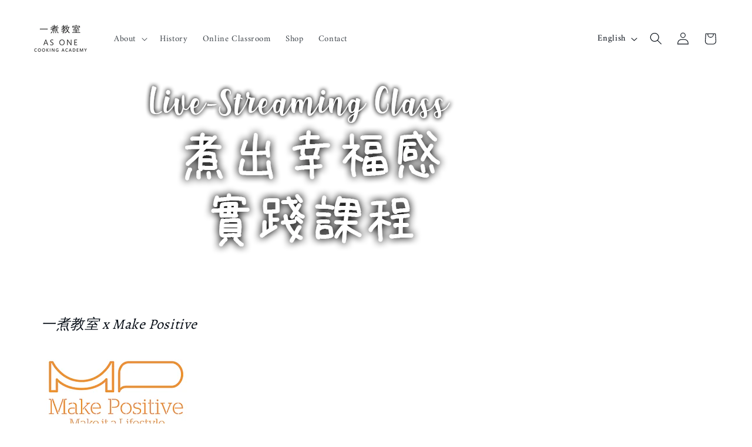

--- FILE ---
content_type: text/html; charset=utf-8
request_url: https://www.as1cooking.com/pages/live-gluten-free-coconut-tart-makepositive
body_size: 30848
content:
<!doctype html>
<html class="js" lang="en">
  <head>
    <meta charset="utf-8">
    <meta http-equiv="X-UA-Compatible" content="IE=edge">
    <meta name="viewport" content="width=device-width,initial-scale=1">
    <meta name="theme-color" content="">
    <link rel="canonical" href="https://www.as1cooking.com/pages/live-gluten-free-coconut-tart-makepositive"><link rel="icon" type="image/png" href="//www.as1cooking.com/cdn/shop/files/asone_logo_black_300.jpg?crop=center&height=32&v=1614755212&width=32"><link rel="preconnect" href="https://fonts.shopifycdn.com" crossorigin><title>
      As 1 x Make Positive: Live Class: Gluten-free Vegan Hong Kong-style Co
 &ndash; As 1 Cooking</title>

    

    

<meta property="og:site_name" content="As 1 Cooking">
<meta property="og:url" content="https://www.as1cooking.com/pages/live-gluten-free-coconut-tart-makepositive">
<meta property="og:title" content="As 1 x Make Positive: Live Class: Gluten-free Vegan Hong Kong-style Co">
<meta property="og:type" content="website">
<meta property="og:description" content="一煮教室是全球首個雲端無敏煮食平台，示範如何以沒有三大致敏源原則下煮出美味食品—無麩質﹑無雞蛋﹑無牛奶。大部分食譜也不含大豆和堅果。平台同時亦設立網上市集即買烘焙食材，配送住宅，讓你可安坐家中，無憂下廚。As One Cooking Academy is the first online allergy-friendly cooking academy in the world. All recipes are gluten-free, dairy-free and egg-free. You can now learn to cook allergy-friendly foods at a distance!"><meta name="twitter:card" content="summary_large_image">
<meta name="twitter:title" content="As 1 x Make Positive: Live Class: Gluten-free Vegan Hong Kong-style Co">
<meta name="twitter:description" content="一煮教室是全球首個雲端無敏煮食平台，示範如何以沒有三大致敏源原則下煮出美味食品—無麩質﹑無雞蛋﹑無牛奶。大部分食譜也不含大豆和堅果。平台同時亦設立網上市集即買烘焙食材，配送住宅，讓你可安坐家中，無憂下廚。As One Cooking Academy is the first online allergy-friendly cooking academy in the world. All recipes are gluten-free, dairy-free and egg-free. You can now learn to cook allergy-friendly foods at a distance!">


    <script src="//www.as1cooking.com/cdn/shop/t/4/assets/constants.js?v=132983761750457495441725959249" defer="defer"></script>
    <script src="//www.as1cooking.com/cdn/shop/t/4/assets/pubsub.js?v=158357773527763999511725959251" defer="defer"></script>
    <script src="//www.as1cooking.com/cdn/shop/t/4/assets/global.js?v=88558128918567037191725959249" defer="defer"></script>
    <script src="//www.as1cooking.com/cdn/shop/t/4/assets/details-disclosure.js?v=13653116266235556501725959249" defer="defer"></script>
    <script src="//www.as1cooking.com/cdn/shop/t/4/assets/details-modal.js?v=25581673532751508451725959249" defer="defer"></script>
    <script src="//www.as1cooking.com/cdn/shop/t/4/assets/search-form.js?v=133129549252120666541725959251" defer="defer"></script><script src="//www.as1cooking.com/cdn/shop/t/4/assets/animations.js?v=88693664871331136111725959249" defer="defer"></script><script>window.performance && window.performance.mark && window.performance.mark('shopify.content_for_header.start');</script><meta id="shopify-digital-wallet" name="shopify-digital-wallet" content="/4954751050/digital_wallets/dialog">
<link rel="alternate" hreflang="x-default" href="https://www.as1cooking.com/pages/live-gluten-free-coconut-tart-makepositive">
<link rel="alternate" hreflang="en" href="https://www.as1cooking.com/pages/live-gluten-free-coconut-tart-makepositive">
<link rel="alternate" hreflang="zh-Hant" href="https://www.as1cooking.com/zh/pages/live-gluten-free-coconut-tart-makepositive">
<link rel="alternate" hreflang="zh-Hant-HK" href="https://www.as1cooking.com/zh/pages/live-gluten-free-coconut-tart-makepositive">
<script async="async" src="/checkouts/internal/preloads.js?locale=en-HK"></script>
<script id="shopify-features" type="application/json">{"accessToken":"11d78c538e7fb91d1f5e8c40de1abfcc","betas":["rich-media-storefront-analytics"],"domain":"www.as1cooking.com","predictiveSearch":true,"shopId":4954751050,"locale":"en"}</script>
<script>var Shopify = Shopify || {};
Shopify.shop = "as-1-cooking.myshopify.com";
Shopify.locale = "en";
Shopify.currency = {"active":"HKD","rate":"1.0"};
Shopify.country = "HK";
Shopify.theme = {"name":"Taste","id":135123501109,"schema_name":"Taste","schema_version":"15.1.0","theme_store_id":1434,"role":"main"};
Shopify.theme.handle = "null";
Shopify.theme.style = {"id":null,"handle":null};
Shopify.cdnHost = "www.as1cooking.com/cdn";
Shopify.routes = Shopify.routes || {};
Shopify.routes.root = "/";</script>
<script type="module">!function(o){(o.Shopify=o.Shopify||{}).modules=!0}(window);</script>
<script>!function(o){function n(){var o=[];function n(){o.push(Array.prototype.slice.apply(arguments))}return n.q=o,n}var t=o.Shopify=o.Shopify||{};t.loadFeatures=n(),t.autoloadFeatures=n()}(window);</script>
<script id="shop-js-analytics" type="application/json">{"pageType":"page"}</script>
<script defer="defer" async type="module" src="//www.as1cooking.com/cdn/shopifycloud/shop-js/modules/v2/client.init-shop-cart-sync_BT-GjEfc.en.esm.js"></script>
<script defer="defer" async type="module" src="//www.as1cooking.com/cdn/shopifycloud/shop-js/modules/v2/chunk.common_D58fp_Oc.esm.js"></script>
<script defer="defer" async type="module" src="//www.as1cooking.com/cdn/shopifycloud/shop-js/modules/v2/chunk.modal_xMitdFEc.esm.js"></script>
<script type="module">
  await import("//www.as1cooking.com/cdn/shopifycloud/shop-js/modules/v2/client.init-shop-cart-sync_BT-GjEfc.en.esm.js");
await import("//www.as1cooking.com/cdn/shopifycloud/shop-js/modules/v2/chunk.common_D58fp_Oc.esm.js");
await import("//www.as1cooking.com/cdn/shopifycloud/shop-js/modules/v2/chunk.modal_xMitdFEc.esm.js");

  window.Shopify.SignInWithShop?.initShopCartSync?.({"fedCMEnabled":true,"windoidEnabled":true});

</script>
<script id="__st">var __st={"a":4954751050,"offset":28800,"reqid":"71d2a1e3-54b1-4e0a-b864-1f20a6c9bf81-1769240915","pageurl":"www.as1cooking.com\/pages\/live-gluten-free-coconut-tart-makepositive","s":"pages-52675248202","u":"085bf8bad64a","p":"page","rtyp":"page","rid":52675248202};</script>
<script>window.ShopifyPaypalV4VisibilityTracking = true;</script>
<script id="captcha-bootstrap">!function(){'use strict';const t='contact',e='account',n='new_comment',o=[[t,t],['blogs',n],['comments',n],[t,'customer']],c=[[e,'customer_login'],[e,'guest_login'],[e,'recover_customer_password'],[e,'create_customer']],r=t=>t.map((([t,e])=>`form[action*='/${t}']:not([data-nocaptcha='true']) input[name='form_type'][value='${e}']`)).join(','),a=t=>()=>t?[...document.querySelectorAll(t)].map((t=>t.form)):[];function s(){const t=[...o],e=r(t);return a(e)}const i='password',u='form_key',d=['recaptcha-v3-token','g-recaptcha-response','h-captcha-response',i],f=()=>{try{return window.sessionStorage}catch{return}},m='__shopify_v',_=t=>t.elements[u];function p(t,e,n=!1){try{const o=window.sessionStorage,c=JSON.parse(o.getItem(e)),{data:r}=function(t){const{data:e,action:n}=t;return t[m]||n?{data:e,action:n}:{data:t,action:n}}(c);for(const[e,n]of Object.entries(r))t.elements[e]&&(t.elements[e].value=n);n&&o.removeItem(e)}catch(o){console.error('form repopulation failed',{error:o})}}const l='form_type',E='cptcha';function T(t){t.dataset[E]=!0}const w=window,h=w.document,L='Shopify',v='ce_forms',y='captcha';let A=!1;((t,e)=>{const n=(g='f06e6c50-85a8-45c8-87d0-21a2b65856fe',I='https://cdn.shopify.com/shopifycloud/storefront-forms-hcaptcha/ce_storefront_forms_captcha_hcaptcha.v1.5.2.iife.js',D={infoText:'Protected by hCaptcha',privacyText:'Privacy',termsText:'Terms'},(t,e,n)=>{const o=w[L][v],c=o.bindForm;if(c)return c(t,g,e,D).then(n);var r;o.q.push([[t,g,e,D],n]),r=I,A||(h.body.append(Object.assign(h.createElement('script'),{id:'captcha-provider',async:!0,src:r})),A=!0)});var g,I,D;w[L]=w[L]||{},w[L][v]=w[L][v]||{},w[L][v].q=[],w[L][y]=w[L][y]||{},w[L][y].protect=function(t,e){n(t,void 0,e),T(t)},Object.freeze(w[L][y]),function(t,e,n,w,h,L){const[v,y,A,g]=function(t,e,n){const i=e?o:[],u=t?c:[],d=[...i,...u],f=r(d),m=r(i),_=r(d.filter((([t,e])=>n.includes(e))));return[a(f),a(m),a(_),s()]}(w,h,L),I=t=>{const e=t.target;return e instanceof HTMLFormElement?e:e&&e.form},D=t=>v().includes(t);t.addEventListener('submit',(t=>{const e=I(t);if(!e)return;const n=D(e)&&!e.dataset.hcaptchaBound&&!e.dataset.recaptchaBound,o=_(e),c=g().includes(e)&&(!o||!o.value);(n||c)&&t.preventDefault(),c&&!n&&(function(t){try{if(!f())return;!function(t){const e=f();if(!e)return;const n=_(t);if(!n)return;const o=n.value;o&&e.removeItem(o)}(t);const e=Array.from(Array(32),(()=>Math.random().toString(36)[2])).join('');!function(t,e){_(t)||t.append(Object.assign(document.createElement('input'),{type:'hidden',name:u})),t.elements[u].value=e}(t,e),function(t,e){const n=f();if(!n)return;const o=[...t.querySelectorAll(`input[type='${i}']`)].map((({name:t})=>t)),c=[...d,...o],r={};for(const[a,s]of new FormData(t).entries())c.includes(a)||(r[a]=s);n.setItem(e,JSON.stringify({[m]:1,action:t.action,data:r}))}(t,e)}catch(e){console.error('failed to persist form',e)}}(e),e.submit())}));const S=(t,e)=>{t&&!t.dataset[E]&&(n(t,e.some((e=>e===t))),T(t))};for(const o of['focusin','change'])t.addEventListener(o,(t=>{const e=I(t);D(e)&&S(e,y())}));const B=e.get('form_key'),M=e.get(l),P=B&&M;t.addEventListener('DOMContentLoaded',(()=>{const t=y();if(P)for(const e of t)e.elements[l].value===M&&p(e,B);[...new Set([...A(),...v().filter((t=>'true'===t.dataset.shopifyCaptcha))])].forEach((e=>S(e,t)))}))}(h,new URLSearchParams(w.location.search),n,t,e,['guest_login'])})(!0,!0)}();</script>
<script integrity="sha256-4kQ18oKyAcykRKYeNunJcIwy7WH5gtpwJnB7kiuLZ1E=" data-source-attribution="shopify.loadfeatures" defer="defer" src="//www.as1cooking.com/cdn/shopifycloud/storefront/assets/storefront/load_feature-a0a9edcb.js" crossorigin="anonymous"></script>
<script data-source-attribution="shopify.dynamic_checkout.dynamic.init">var Shopify=Shopify||{};Shopify.PaymentButton=Shopify.PaymentButton||{isStorefrontPortableWallets:!0,init:function(){window.Shopify.PaymentButton.init=function(){};var t=document.createElement("script");t.src="https://www.as1cooking.com/cdn/shopifycloud/portable-wallets/latest/portable-wallets.en.js",t.type="module",document.head.appendChild(t)}};
</script>
<script data-source-attribution="shopify.dynamic_checkout.buyer_consent">
  function portableWalletsHideBuyerConsent(e){var t=document.getElementById("shopify-buyer-consent"),n=document.getElementById("shopify-subscription-policy-button");t&&n&&(t.classList.add("hidden"),t.setAttribute("aria-hidden","true"),n.removeEventListener("click",e))}function portableWalletsShowBuyerConsent(e){var t=document.getElementById("shopify-buyer-consent"),n=document.getElementById("shopify-subscription-policy-button");t&&n&&(t.classList.remove("hidden"),t.removeAttribute("aria-hidden"),n.addEventListener("click",e))}window.Shopify?.PaymentButton&&(window.Shopify.PaymentButton.hideBuyerConsent=portableWalletsHideBuyerConsent,window.Shopify.PaymentButton.showBuyerConsent=portableWalletsShowBuyerConsent);
</script>
<script data-source-attribution="shopify.dynamic_checkout.cart.bootstrap">document.addEventListener("DOMContentLoaded",(function(){function t(){return document.querySelector("shopify-accelerated-checkout-cart, shopify-accelerated-checkout")}if(t())Shopify.PaymentButton.init();else{new MutationObserver((function(e,n){t()&&(Shopify.PaymentButton.init(),n.disconnect())})).observe(document.body,{childList:!0,subtree:!0})}}));
</script>
<script id="sections-script" data-sections="header" defer="defer" src="//www.as1cooking.com/cdn/shop/t/4/compiled_assets/scripts.js?v=1540"></script>
<script>window.performance && window.performance.mark && window.performance.mark('shopify.content_for_header.end');</script>


    <style data-shopify>
      @font-face {
  font-family: Amiri;
  font-weight: 400;
  font-style: normal;
  font-display: swap;
  src: url("//www.as1cooking.com/cdn/fonts/amiri/amiri_n4.fee8c3379b68ea3b9c7241a63b8a252071faad52.woff2") format("woff2"),
       url("//www.as1cooking.com/cdn/fonts/amiri/amiri_n4.94cde4e18ec8ae53bf8f7240b84e1f76ce23772d.woff") format("woff");
}

      @font-face {
  font-family: Amiri;
  font-weight: 700;
  font-style: normal;
  font-display: swap;
  src: url("//www.as1cooking.com/cdn/fonts/amiri/amiri_n7.18bdf9995a65958ebe1ecc6a8e58369f2e5fde36.woff2") format("woff2"),
       url("//www.as1cooking.com/cdn/fonts/amiri/amiri_n7.4018e09897bebe29690de457ff22ede457913518.woff") format("woff");
}

      @font-face {
  font-family: Amiri;
  font-weight: 400;
  font-style: italic;
  font-display: swap;
  src: url("//www.as1cooking.com/cdn/fonts/amiri/amiri_i4.95beacf234505f7529ea2b9b84305503763d41e2.woff2") format("woff2"),
       url("//www.as1cooking.com/cdn/fonts/amiri/amiri_i4.8d0b215ae13ef2acc52deb9eff6cd2c66724cd2c.woff") format("woff");
}

      @font-face {
  font-family: Amiri;
  font-weight: 700;
  font-style: italic;
  font-display: swap;
  src: url("//www.as1cooking.com/cdn/fonts/amiri/amiri_i7.d86700268b4250b5d5dd87a772497e6709d54e11.woff2") format("woff2"),
       url("//www.as1cooking.com/cdn/fonts/amiri/amiri_i7.cb7296b13edcdeb3c0aa02998d8a90203078f1a1.woff") format("woff");
}

      @font-face {
  font-family: Alegreya;
  font-weight: 400;
  font-style: normal;
  font-display: swap;
  src: url("//www.as1cooking.com/cdn/fonts/alegreya/alegreya_n4.9d59d35c9865f13cc7223c9847768350c0c7301a.woff2") format("woff2"),
       url("//www.as1cooking.com/cdn/fonts/alegreya/alegreya_n4.a883043573688913d15d350b7a40349399b2ef99.woff") format("woff");
}


      
        :root,
        .color-scheme-1 {
          --color-background: 255,255,255;
        
          --gradient-background: #ffffff;
        

        

        --color-foreground: 2,9,18;
        --color-background-contrast: 191,191,191;
        --color-shadow: 2,9,18;
        --color-button: 2,9,18;
        --color-button-text: 252,252,252;
        --color-secondary-button: 255,255,255;
        --color-secondary-button-text: 252,252,252;
        --color-link: 252,252,252;
        --color-badge-foreground: 2,9,18;
        --color-badge-background: 255,255,255;
        --color-badge-border: 2,9,18;
        --payment-terms-background-color: rgb(255 255 255);
      }
      
        
        .color-scheme-2 {
          --color-background: 228,246,255;
        
          --gradient-background: #e4f6ff;
        

        

        --color-foreground: 2,9,18;
        --color-background-contrast: 100,203,255;
        --color-shadow: 2,9,18;
        --color-button: 2,9,18;
        --color-button-text: 228,246,255;
        --color-secondary-button: 228,246,255;
        --color-secondary-button-text: 2,9,18;
        --color-link: 2,9,18;
        --color-badge-foreground: 2,9,18;
        --color-badge-background: 228,246,255;
        --color-badge-border: 2,9,18;
        --payment-terms-background-color: rgb(228 246 255);
      }
      
        
        .color-scheme-3 {
          --color-background: 219,233,224;
        
          --gradient-background: #dbe9e0;
        

        

        --color-foreground: 2,9,18;
        --color-background-contrast: 140,185,156;
        --color-shadow: 2,9,18;
        --color-button: 2,9,18;
        --color-button-text: 219,233,224;
        --color-secondary-button: 219,233,224;
        --color-secondary-button-text: 2,9,18;
        --color-link: 2,9,18;
        --color-badge-foreground: 2,9,18;
        --color-badge-background: 219,233,224;
        --color-badge-border: 2,9,18;
        --payment-terms-background-color: rgb(219 233 224);
      }
      
        
        .color-scheme-4 {
          --color-background: 77,76,76;
        
          --gradient-background: #4d4c4c;
        

        

        --color-foreground: 255,255,255;
        --color-background-contrast: 13,13,13;
        --color-shadow: 2,9,18;
        --color-button: 255,0,99;
        --color-button-text: 255,255,255;
        --color-secondary-button: 77,76,76;
        --color-secondary-button-text: 252,252,252;
        --color-link: 252,252,252;
        --color-badge-foreground: 255,255,255;
        --color-badge-background: 77,76,76;
        --color-badge-border: 255,255,255;
        --payment-terms-background-color: rgb(77 76 76);
      }
      
        
        .color-scheme-5 {
          --color-background: 255,223,184;
        
          --gradient-background: #ffdfb8;
        

        

        --color-foreground: 2,9,18;
        --color-background-contrast: 255,166,57;
        --color-shadow: 2,9,18;
        --color-button: 2,9,18;
        --color-button-text: 255,223,184;
        --color-secondary-button: 255,223,184;
        --color-secondary-button-text: 2,9,18;
        --color-link: 2,9,18;
        --color-badge-foreground: 2,9,18;
        --color-badge-background: 255,223,184;
        --color-badge-border: 2,9,18;
        --payment-terms-background-color: rgb(255 223 184);
      }
      
        
        .color-scheme-dca6fead-30e3-41e5-91f2-b4d5f58221e6 {
          --color-background: 255,255,255;
        
          --gradient-background: #ffffff;
        

        

        --color-foreground: 2,9,18;
        --color-background-contrast: 191,191,191;
        --color-shadow: 2,9,18;
        --color-button: 255,0,99;
        --color-button-text: 252,252,252;
        --color-secondary-button: 255,255,255;
        --color-secondary-button-text: 2,9,18;
        --color-link: 2,9,18;
        --color-badge-foreground: 2,9,18;
        --color-badge-background: 255,255,255;
        --color-badge-border: 2,9,18;
        --payment-terms-background-color: rgb(255 255 255);
      }
      
        
        .color-scheme-b69883cb-7ad0-482e-85f6-dbf876434113 {
          --color-background: 255,255,255;
        
          --gradient-background: #ffffff;
        

        

        --color-foreground: 2,9,18;
        --color-background-contrast: 191,191,191;
        --color-shadow: 2,9,18;
        --color-button: 225,133,14;
        --color-button-text: 252,252,252;
        --color-secondary-button: 255,255,255;
        --color-secondary-button-text: 252,252,252;
        --color-link: 252,252,252;
        --color-badge-foreground: 2,9,18;
        --color-badge-background: 255,255,255;
        --color-badge-border: 2,9,18;
        --payment-terms-background-color: rgb(255 255 255);
      }
      

      body, .color-scheme-1, .color-scheme-2, .color-scheme-3, .color-scheme-4, .color-scheme-5, .color-scheme-dca6fead-30e3-41e5-91f2-b4d5f58221e6, .color-scheme-b69883cb-7ad0-482e-85f6-dbf876434113 {
        color: rgba(var(--color-foreground), 0.75);
        background-color: rgb(var(--color-background));
      }

      :root {
        --font-body-family: Amiri, serif;
        --font-body-style: normal;
        --font-body-weight: 400;
        --font-body-weight-bold: 700;

        --font-heading-family: Alegreya, serif;
        --font-heading-style: normal;
        --font-heading-weight: 400;

        --font-body-scale: 1.05;
        --font-heading-scale: 0.9523809523809523;

        --media-padding: px;
        --media-border-opacity: 1.0;
        --media-border-width: 0px;
        --media-radius: 0px;
        --media-shadow-opacity: 0.1;
        --media-shadow-horizontal-offset: 0px;
        --media-shadow-vertical-offset: 4px;
        --media-shadow-blur-radius: 5px;
        --media-shadow-visible: 1;

        --page-width: 140rem;
        --page-width-margin: 0rem;

        --product-card-image-padding: 0.0rem;
        --product-card-corner-radius: 0.0rem;
        --product-card-text-alignment: center;
        --product-card-border-width: 0.0rem;
        --product-card-border-opacity: 0.1;
        --product-card-shadow-opacity: 0.0;
        --product-card-shadow-visible: 0;
        --product-card-shadow-horizontal-offset: 0.0rem;
        --product-card-shadow-vertical-offset: 0.4rem;
        --product-card-shadow-blur-radius: 0.5rem;

        --collection-card-image-padding: 0.0rem;
        --collection-card-corner-radius: 0.0rem;
        --collection-card-text-alignment: center;
        --collection-card-border-width: 0.0rem;
        --collection-card-border-opacity: 0.1;
        --collection-card-shadow-opacity: 0.0;
        --collection-card-shadow-visible: 0;
        --collection-card-shadow-horizontal-offset: 0.0rem;
        --collection-card-shadow-vertical-offset: 0.4rem;
        --collection-card-shadow-blur-radius: 0.5rem;

        --blog-card-image-padding: 0.0rem;
        --blog-card-corner-radius: 0.0rem;
        --blog-card-text-alignment: center;
        --blog-card-border-width: 0.0rem;
        --blog-card-border-opacity: 0.1;
        --blog-card-shadow-opacity: 0.0;
        --blog-card-shadow-visible: 0;
        --blog-card-shadow-horizontal-offset: 0.0rem;
        --blog-card-shadow-vertical-offset: 0.4rem;
        --blog-card-shadow-blur-radius: 0.5rem;

        --badge-corner-radius: 4.0rem;

        --popup-border-width: 0px;
        --popup-border-opacity: 1.0;
        --popup-corner-radius: 0px;
        --popup-shadow-opacity: 0.05;
        --popup-shadow-horizontal-offset: 0px;
        --popup-shadow-vertical-offset: 4px;
        --popup-shadow-blur-radius: 5px;

        --drawer-border-width: 2px;
        --drawer-border-opacity: 1.0;
        --drawer-shadow-opacity: 0.0;
        --drawer-shadow-horizontal-offset: 0px;
        --drawer-shadow-vertical-offset: 4px;
        --drawer-shadow-blur-radius: 5px;

        --spacing-sections-desktop: 20px;
        --spacing-sections-mobile: 20px;

        --grid-desktop-vertical-spacing: 24px;
        --grid-desktop-horizontal-spacing: 24px;
        --grid-mobile-vertical-spacing: 12px;
        --grid-mobile-horizontal-spacing: 12px;

        --text-boxes-border-opacity: 1.0;
        --text-boxes-border-width: 0px;
        --text-boxes-radius: 0px;
        --text-boxes-shadow-opacity: 0.0;
        --text-boxes-shadow-visible: 0;
        --text-boxes-shadow-horizontal-offset: 0px;
        --text-boxes-shadow-vertical-offset: 4px;
        --text-boxes-shadow-blur-radius: 5px;

        --buttons-radius: 0px;
        --buttons-radius-outset: 0px;
        --buttons-border-width: 1px;
        --buttons-border-opacity: 1.0;
        --buttons-shadow-opacity: 0.0;
        --buttons-shadow-visible: 0;
        --buttons-shadow-horizontal-offset: 0px;
        --buttons-shadow-vertical-offset: 4px;
        --buttons-shadow-blur-radius: 5px;
        --buttons-border-offset: 0px;

        --inputs-radius: 0px;
        --inputs-border-width: 1px;
        --inputs-border-opacity: 0.55;
        --inputs-shadow-opacity: 0.0;
        --inputs-shadow-horizontal-offset: 0px;
        --inputs-margin-offset: 0px;
        --inputs-shadow-vertical-offset: 4px;
        --inputs-shadow-blur-radius: 5px;
        --inputs-radius-outset: 0px;

        --variant-pills-radius: 40px;
        --variant-pills-border-width: 1px;
        --variant-pills-border-opacity: 0.55;
        --variant-pills-shadow-opacity: 0.0;
        --variant-pills-shadow-horizontal-offset: 0px;
        --variant-pills-shadow-vertical-offset: 4px;
        --variant-pills-shadow-blur-radius: 5px;
      }

      *,
      *::before,
      *::after {
        box-sizing: inherit;
      }

      html {
        box-sizing: border-box;
        font-size: calc(var(--font-body-scale) * 62.5%);
        height: 100%;
      }

      body {
        display: grid;
        grid-template-rows: auto auto 1fr auto;
        grid-template-columns: 100%;
        min-height: 100%;
        margin: 0;
        font-size: 1.5rem;
        letter-spacing: 0.06rem;
        line-height: calc(1 + 0.8 / var(--font-body-scale));
        font-family: var(--font-body-family);
        font-style: var(--font-body-style);
        font-weight: var(--font-body-weight);
      }

      @media screen and (min-width: 750px) {
        body {
          font-size: 1.6rem;
        }
      }
    </style>

    <link href="//www.as1cooking.com/cdn/shop/t/4/assets/base.css?v=94266557971103095941726547188" rel="stylesheet" type="text/css" media="all" />
    <link rel="stylesheet" href="//www.as1cooking.com/cdn/shop/t/4/assets/component-cart-items.css?v=123238115697927560811725959249" media="print" onload="this.media='all'">
      <link rel="preload" as="font" href="//www.as1cooking.com/cdn/fonts/amiri/amiri_n4.fee8c3379b68ea3b9c7241a63b8a252071faad52.woff2" type="font/woff2" crossorigin>
      

      <link rel="preload" as="font" href="//www.as1cooking.com/cdn/fonts/alegreya/alegreya_n4.9d59d35c9865f13cc7223c9847768350c0c7301a.woff2" type="font/woff2" crossorigin>
      
<link href="//www.as1cooking.com/cdn/shop/t/4/assets/component-localization-form.css?v=86199867289619414191725959249" rel="stylesheet" type="text/css" media="all" />
      <script src="//www.as1cooking.com/cdn/shop/t/4/assets/localization-form.js?v=144176611646395275351725959250" defer="defer"></script><link
        rel="stylesheet"
        href="//www.as1cooking.com/cdn/shop/t/4/assets/component-predictive-search.css?v=118923337488134913561725959249"
        media="print"
        onload="this.media='all'"
      ><script>
      if (Shopify.designMode) {
        document.documentElement.classList.add('shopify-design-mode');
      }
    </script>
  <link href="https://monorail-edge.shopifysvc.com" rel="dns-prefetch">
<script>(function(){if ("sendBeacon" in navigator && "performance" in window) {try {var session_token_from_headers = performance.getEntriesByType('navigation')[0].serverTiming.find(x => x.name == '_s').description;} catch {var session_token_from_headers = undefined;}var session_cookie_matches = document.cookie.match(/_shopify_s=([^;]*)/);var session_token_from_cookie = session_cookie_matches && session_cookie_matches.length === 2 ? session_cookie_matches[1] : "";var session_token = session_token_from_headers || session_token_from_cookie || "";function handle_abandonment_event(e) {var entries = performance.getEntries().filter(function(entry) {return /monorail-edge.shopifysvc.com/.test(entry.name);});if (!window.abandonment_tracked && entries.length === 0) {window.abandonment_tracked = true;var currentMs = Date.now();var navigation_start = performance.timing.navigationStart;var payload = {shop_id: 4954751050,url: window.location.href,navigation_start,duration: currentMs - navigation_start,session_token,page_type: "page"};window.navigator.sendBeacon("https://monorail-edge.shopifysvc.com/v1/produce", JSON.stringify({schema_id: "online_store_buyer_site_abandonment/1.1",payload: payload,metadata: {event_created_at_ms: currentMs,event_sent_at_ms: currentMs}}));}}window.addEventListener('pagehide', handle_abandonment_event);}}());</script>
<script id="web-pixels-manager-setup">(function e(e,d,r,n,o){if(void 0===o&&(o={}),!Boolean(null===(a=null===(i=window.Shopify)||void 0===i?void 0:i.analytics)||void 0===a?void 0:a.replayQueue)){var i,a;window.Shopify=window.Shopify||{};var t=window.Shopify;t.analytics=t.analytics||{};var s=t.analytics;s.replayQueue=[],s.publish=function(e,d,r){return s.replayQueue.push([e,d,r]),!0};try{self.performance.mark("wpm:start")}catch(e){}var l=function(){var e={modern:/Edge?\/(1{2}[4-9]|1[2-9]\d|[2-9]\d{2}|\d{4,})\.\d+(\.\d+|)|Firefox\/(1{2}[4-9]|1[2-9]\d|[2-9]\d{2}|\d{4,})\.\d+(\.\d+|)|Chrom(ium|e)\/(9{2}|\d{3,})\.\d+(\.\d+|)|(Maci|X1{2}).+ Version\/(15\.\d+|(1[6-9]|[2-9]\d|\d{3,})\.\d+)([,.]\d+|)( \(\w+\)|)( Mobile\/\w+|) Safari\/|Chrome.+OPR\/(9{2}|\d{3,})\.\d+\.\d+|(CPU[ +]OS|iPhone[ +]OS|CPU[ +]iPhone|CPU IPhone OS|CPU iPad OS)[ +]+(15[._]\d+|(1[6-9]|[2-9]\d|\d{3,})[._]\d+)([._]\d+|)|Android:?[ /-](13[3-9]|1[4-9]\d|[2-9]\d{2}|\d{4,})(\.\d+|)(\.\d+|)|Android.+Firefox\/(13[5-9]|1[4-9]\d|[2-9]\d{2}|\d{4,})\.\d+(\.\d+|)|Android.+Chrom(ium|e)\/(13[3-9]|1[4-9]\d|[2-9]\d{2}|\d{4,})\.\d+(\.\d+|)|SamsungBrowser\/([2-9]\d|\d{3,})\.\d+/,legacy:/Edge?\/(1[6-9]|[2-9]\d|\d{3,})\.\d+(\.\d+|)|Firefox\/(5[4-9]|[6-9]\d|\d{3,})\.\d+(\.\d+|)|Chrom(ium|e)\/(5[1-9]|[6-9]\d|\d{3,})\.\d+(\.\d+|)([\d.]+$|.*Safari\/(?![\d.]+ Edge\/[\d.]+$))|(Maci|X1{2}).+ Version\/(10\.\d+|(1[1-9]|[2-9]\d|\d{3,})\.\d+)([,.]\d+|)( \(\w+\)|)( Mobile\/\w+|) Safari\/|Chrome.+OPR\/(3[89]|[4-9]\d|\d{3,})\.\d+\.\d+|(CPU[ +]OS|iPhone[ +]OS|CPU[ +]iPhone|CPU IPhone OS|CPU iPad OS)[ +]+(10[._]\d+|(1[1-9]|[2-9]\d|\d{3,})[._]\d+)([._]\d+|)|Android:?[ /-](13[3-9]|1[4-9]\d|[2-9]\d{2}|\d{4,})(\.\d+|)(\.\d+|)|Mobile Safari.+OPR\/([89]\d|\d{3,})\.\d+\.\d+|Android.+Firefox\/(13[5-9]|1[4-9]\d|[2-9]\d{2}|\d{4,})\.\d+(\.\d+|)|Android.+Chrom(ium|e)\/(13[3-9]|1[4-9]\d|[2-9]\d{2}|\d{4,})\.\d+(\.\d+|)|Android.+(UC? ?Browser|UCWEB|U3)[ /]?(15\.([5-9]|\d{2,})|(1[6-9]|[2-9]\d|\d{3,})\.\d+)\.\d+|SamsungBrowser\/(5\.\d+|([6-9]|\d{2,})\.\d+)|Android.+MQ{2}Browser\/(14(\.(9|\d{2,})|)|(1[5-9]|[2-9]\d|\d{3,})(\.\d+|))(\.\d+|)|K[Aa][Ii]OS\/(3\.\d+|([4-9]|\d{2,})\.\d+)(\.\d+|)/},d=e.modern,r=e.legacy,n=navigator.userAgent;return n.match(d)?"modern":n.match(r)?"legacy":"unknown"}(),u="modern"===l?"modern":"legacy",c=(null!=n?n:{modern:"",legacy:""})[u],f=function(e){return[e.baseUrl,"/wpm","/b",e.hashVersion,"modern"===e.buildTarget?"m":"l",".js"].join("")}({baseUrl:d,hashVersion:r,buildTarget:u}),m=function(e){var d=e.version,r=e.bundleTarget,n=e.surface,o=e.pageUrl,i=e.monorailEndpoint;return{emit:function(e){var a=e.status,t=e.errorMsg,s=(new Date).getTime(),l=JSON.stringify({metadata:{event_sent_at_ms:s},events:[{schema_id:"web_pixels_manager_load/3.1",payload:{version:d,bundle_target:r,page_url:o,status:a,surface:n,error_msg:t},metadata:{event_created_at_ms:s}}]});if(!i)return console&&console.warn&&console.warn("[Web Pixels Manager] No Monorail endpoint provided, skipping logging."),!1;try{return self.navigator.sendBeacon.bind(self.navigator)(i,l)}catch(e){}var u=new XMLHttpRequest;try{return u.open("POST",i,!0),u.setRequestHeader("Content-Type","text/plain"),u.send(l),!0}catch(e){return console&&console.warn&&console.warn("[Web Pixels Manager] Got an unhandled error while logging to Monorail."),!1}}}}({version:r,bundleTarget:l,surface:e.surface,pageUrl:self.location.href,monorailEndpoint:e.monorailEndpoint});try{o.browserTarget=l,function(e){var d=e.src,r=e.async,n=void 0===r||r,o=e.onload,i=e.onerror,a=e.sri,t=e.scriptDataAttributes,s=void 0===t?{}:t,l=document.createElement("script"),u=document.querySelector("head"),c=document.querySelector("body");if(l.async=n,l.src=d,a&&(l.integrity=a,l.crossOrigin="anonymous"),s)for(var f in s)if(Object.prototype.hasOwnProperty.call(s,f))try{l.dataset[f]=s[f]}catch(e){}if(o&&l.addEventListener("load",o),i&&l.addEventListener("error",i),u)u.appendChild(l);else{if(!c)throw new Error("Did not find a head or body element to append the script");c.appendChild(l)}}({src:f,async:!0,onload:function(){if(!function(){var e,d;return Boolean(null===(d=null===(e=window.Shopify)||void 0===e?void 0:e.analytics)||void 0===d?void 0:d.initialized)}()){var d=window.webPixelsManager.init(e)||void 0;if(d){var r=window.Shopify.analytics;r.replayQueue.forEach((function(e){var r=e[0],n=e[1],o=e[2];d.publishCustomEvent(r,n,o)})),r.replayQueue=[],r.publish=d.publishCustomEvent,r.visitor=d.visitor,r.initialized=!0}}},onerror:function(){return m.emit({status:"failed",errorMsg:"".concat(f," has failed to load")})},sri:function(e){var d=/^sha384-[A-Za-z0-9+/=]+$/;return"string"==typeof e&&d.test(e)}(c)?c:"",scriptDataAttributes:o}),m.emit({status:"loading"})}catch(e){m.emit({status:"failed",errorMsg:(null==e?void 0:e.message)||"Unknown error"})}}})({shopId: 4954751050,storefrontBaseUrl: "https://www.as1cooking.com",extensionsBaseUrl: "https://extensions.shopifycdn.com/cdn/shopifycloud/web-pixels-manager",monorailEndpoint: "https://monorail-edge.shopifysvc.com/unstable/produce_batch",surface: "storefront-renderer",enabledBetaFlags: ["2dca8a86"],webPixelsConfigList: [{"id":"219152437","configuration":"{\"pixel_id\":\"952820621473078\",\"pixel_type\":\"facebook_pixel\",\"metaapp_system_user_token\":\"-\"}","eventPayloadVersion":"v1","runtimeContext":"OPEN","scriptVersion":"ca16bc87fe92b6042fbaa3acc2fbdaa6","type":"APP","apiClientId":2329312,"privacyPurposes":["ANALYTICS","MARKETING","SALE_OF_DATA"],"dataSharingAdjustments":{"protectedCustomerApprovalScopes":["read_customer_address","read_customer_email","read_customer_name","read_customer_personal_data","read_customer_phone"]}},{"id":"67207221","eventPayloadVersion":"v1","runtimeContext":"LAX","scriptVersion":"1","type":"CUSTOM","privacyPurposes":["MARKETING"],"name":"Meta pixel (migrated)"},{"id":"shopify-app-pixel","configuration":"{}","eventPayloadVersion":"v1","runtimeContext":"STRICT","scriptVersion":"0450","apiClientId":"shopify-pixel","type":"APP","privacyPurposes":["ANALYTICS","MARKETING"]},{"id":"shopify-custom-pixel","eventPayloadVersion":"v1","runtimeContext":"LAX","scriptVersion":"0450","apiClientId":"shopify-pixel","type":"CUSTOM","privacyPurposes":["ANALYTICS","MARKETING"]}],isMerchantRequest: false,initData: {"shop":{"name":"As 1 Cooking","paymentSettings":{"currencyCode":"HKD"},"myshopifyDomain":"as-1-cooking.myshopify.com","countryCode":"HK","storefrontUrl":"https:\/\/www.as1cooking.com"},"customer":null,"cart":null,"checkout":null,"productVariants":[],"purchasingCompany":null},},"https://www.as1cooking.com/cdn","fcfee988w5aeb613cpc8e4bc33m6693e112",{"modern":"","legacy":""},{"shopId":"4954751050","storefrontBaseUrl":"https:\/\/www.as1cooking.com","extensionBaseUrl":"https:\/\/extensions.shopifycdn.com\/cdn\/shopifycloud\/web-pixels-manager","surface":"storefront-renderer","enabledBetaFlags":"[\"2dca8a86\"]","isMerchantRequest":"false","hashVersion":"fcfee988w5aeb613cpc8e4bc33m6693e112","publish":"custom","events":"[[\"page_viewed\",{}]]"});</script><script>
  window.ShopifyAnalytics = window.ShopifyAnalytics || {};
  window.ShopifyAnalytics.meta = window.ShopifyAnalytics.meta || {};
  window.ShopifyAnalytics.meta.currency = 'HKD';
  var meta = {"page":{"pageType":"page","resourceType":"page","resourceId":52675248202,"requestId":"71d2a1e3-54b1-4e0a-b864-1f20a6c9bf81-1769240915"}};
  for (var attr in meta) {
    window.ShopifyAnalytics.meta[attr] = meta[attr];
  }
</script>
<script class="analytics">
  (function () {
    var customDocumentWrite = function(content) {
      var jquery = null;

      if (window.jQuery) {
        jquery = window.jQuery;
      } else if (window.Checkout && window.Checkout.$) {
        jquery = window.Checkout.$;
      }

      if (jquery) {
        jquery('body').append(content);
      }
    };

    var hasLoggedConversion = function(token) {
      if (token) {
        return document.cookie.indexOf('loggedConversion=' + token) !== -1;
      }
      return false;
    }

    var setCookieIfConversion = function(token) {
      if (token) {
        var twoMonthsFromNow = new Date(Date.now());
        twoMonthsFromNow.setMonth(twoMonthsFromNow.getMonth() + 2);

        document.cookie = 'loggedConversion=' + token + '; expires=' + twoMonthsFromNow;
      }
    }

    var trekkie = window.ShopifyAnalytics.lib = window.trekkie = window.trekkie || [];
    if (trekkie.integrations) {
      return;
    }
    trekkie.methods = [
      'identify',
      'page',
      'ready',
      'track',
      'trackForm',
      'trackLink'
    ];
    trekkie.factory = function(method) {
      return function() {
        var args = Array.prototype.slice.call(arguments);
        args.unshift(method);
        trekkie.push(args);
        return trekkie;
      };
    };
    for (var i = 0; i < trekkie.methods.length; i++) {
      var key = trekkie.methods[i];
      trekkie[key] = trekkie.factory(key);
    }
    trekkie.load = function(config) {
      trekkie.config = config || {};
      trekkie.config.initialDocumentCookie = document.cookie;
      var first = document.getElementsByTagName('script')[0];
      var script = document.createElement('script');
      script.type = 'text/javascript';
      script.onerror = function(e) {
        var scriptFallback = document.createElement('script');
        scriptFallback.type = 'text/javascript';
        scriptFallback.onerror = function(error) {
                var Monorail = {
      produce: function produce(monorailDomain, schemaId, payload) {
        var currentMs = new Date().getTime();
        var event = {
          schema_id: schemaId,
          payload: payload,
          metadata: {
            event_created_at_ms: currentMs,
            event_sent_at_ms: currentMs
          }
        };
        return Monorail.sendRequest("https://" + monorailDomain + "/v1/produce", JSON.stringify(event));
      },
      sendRequest: function sendRequest(endpointUrl, payload) {
        // Try the sendBeacon API
        if (window && window.navigator && typeof window.navigator.sendBeacon === 'function' && typeof window.Blob === 'function' && !Monorail.isIos12()) {
          var blobData = new window.Blob([payload], {
            type: 'text/plain'
          });

          if (window.navigator.sendBeacon(endpointUrl, blobData)) {
            return true;
          } // sendBeacon was not successful

        } // XHR beacon

        var xhr = new XMLHttpRequest();

        try {
          xhr.open('POST', endpointUrl);
          xhr.setRequestHeader('Content-Type', 'text/plain');
          xhr.send(payload);
        } catch (e) {
          console.log(e);
        }

        return false;
      },
      isIos12: function isIos12() {
        return window.navigator.userAgent.lastIndexOf('iPhone; CPU iPhone OS 12_') !== -1 || window.navigator.userAgent.lastIndexOf('iPad; CPU OS 12_') !== -1;
      }
    };
    Monorail.produce('monorail-edge.shopifysvc.com',
      'trekkie_storefront_load_errors/1.1',
      {shop_id: 4954751050,
      theme_id: 135123501109,
      app_name: "storefront",
      context_url: window.location.href,
      source_url: "//www.as1cooking.com/cdn/s/trekkie.storefront.8d95595f799fbf7e1d32231b9a28fd43b70c67d3.min.js"});

        };
        scriptFallback.async = true;
        scriptFallback.src = '//www.as1cooking.com/cdn/s/trekkie.storefront.8d95595f799fbf7e1d32231b9a28fd43b70c67d3.min.js';
        first.parentNode.insertBefore(scriptFallback, first);
      };
      script.async = true;
      script.src = '//www.as1cooking.com/cdn/s/trekkie.storefront.8d95595f799fbf7e1d32231b9a28fd43b70c67d3.min.js';
      first.parentNode.insertBefore(script, first);
    };
    trekkie.load(
      {"Trekkie":{"appName":"storefront","development":false,"defaultAttributes":{"shopId":4954751050,"isMerchantRequest":null,"themeId":135123501109,"themeCityHash":"4489593580306929050","contentLanguage":"en","currency":"HKD","eventMetadataId":"e2486ca3-a6dc-4716-a839-a6896f20db43"},"isServerSideCookieWritingEnabled":true,"monorailRegion":"shop_domain","enabledBetaFlags":["65f19447"]},"Session Attribution":{},"S2S":{"facebookCapiEnabled":true,"source":"trekkie-storefront-renderer","apiClientId":580111}}
    );

    var loaded = false;
    trekkie.ready(function() {
      if (loaded) return;
      loaded = true;

      window.ShopifyAnalytics.lib = window.trekkie;

      var originalDocumentWrite = document.write;
      document.write = customDocumentWrite;
      try { window.ShopifyAnalytics.merchantGoogleAnalytics.call(this); } catch(error) {};
      document.write = originalDocumentWrite;

      window.ShopifyAnalytics.lib.page(null,{"pageType":"page","resourceType":"page","resourceId":52675248202,"requestId":"71d2a1e3-54b1-4e0a-b864-1f20a6c9bf81-1769240915","shopifyEmitted":true});

      var match = window.location.pathname.match(/checkouts\/(.+)\/(thank_you|post_purchase)/)
      var token = match? match[1]: undefined;
      if (!hasLoggedConversion(token)) {
        setCookieIfConversion(token);
        
      }
    });


        var eventsListenerScript = document.createElement('script');
        eventsListenerScript.async = true;
        eventsListenerScript.src = "//www.as1cooking.com/cdn/shopifycloud/storefront/assets/shop_events_listener-3da45d37.js";
        document.getElementsByTagName('head')[0].appendChild(eventsListenerScript);

})();</script>
<script
  defer
  src="https://www.as1cooking.com/cdn/shopifycloud/perf-kit/shopify-perf-kit-3.0.4.min.js"
  data-application="storefront-renderer"
  data-shop-id="4954751050"
  data-render-region="gcp-us-east1"
  data-page-type="page"
  data-theme-instance-id="135123501109"
  data-theme-name="Taste"
  data-theme-version="15.1.0"
  data-monorail-region="shop_domain"
  data-resource-timing-sampling-rate="10"
  data-shs="true"
  data-shs-beacon="true"
  data-shs-export-with-fetch="true"
  data-shs-logs-sample-rate="1"
  data-shs-beacon-endpoint="https://www.as1cooking.com/api/collect"
></script>
</head>

  <body class="gradient">
    <a class="skip-to-content-link button visually-hidden" href="#MainContent">
      Skip to content
    </a><!-- BEGIN sections: header-group -->
<div id="shopify-section-sections--16999481671733__header" class="shopify-section shopify-section-group-header-group section-header"><link rel="stylesheet" href="//www.as1cooking.com/cdn/shop/t/4/assets/component-list-menu.css?v=151968516119678728991725959249" media="print" onload="this.media='all'">
<link rel="stylesheet" href="//www.as1cooking.com/cdn/shop/t/4/assets/component-search.css?v=165164710990765432851725959249" media="print" onload="this.media='all'">
<link rel="stylesheet" href="//www.as1cooking.com/cdn/shop/t/4/assets/component-menu-drawer.css?v=147478906057189667651725959249" media="print" onload="this.media='all'">
<link rel="stylesheet" href="//www.as1cooking.com/cdn/shop/t/4/assets/component-cart-notification.css?v=54116361853792938221725959249" media="print" onload="this.media='all'"><link rel="stylesheet" href="//www.as1cooking.com/cdn/shop/t/4/assets/component-price.css?v=70172745017360139101725959249" media="print" onload="this.media='all'"><style>
  header-drawer {
    justify-self: start;
    margin-left: -1.2rem;
  }@media screen and (min-width: 990px) {
      header-drawer {
        display: none;
      }
    }.menu-drawer-container {
    display: flex;
  }

  .list-menu {
    list-style: none;
    padding: 0;
    margin: 0;
  }

  .list-menu--inline {
    display: inline-flex;
    flex-wrap: wrap;
  }

  summary.list-menu__item {
    padding-right: 2.7rem;
  }

  .list-menu__item {
    display: flex;
    align-items: center;
    line-height: calc(1 + 0.3 / var(--font-body-scale));
  }

  .list-menu__item--link {
    text-decoration: none;
    padding-bottom: 1rem;
    padding-top: 1rem;
    line-height: calc(1 + 0.8 / var(--font-body-scale));
  }

  @media screen and (min-width: 750px) {
    .list-menu__item--link {
      padding-bottom: 0.5rem;
      padding-top: 0.5rem;
    }
  }
</style><style data-shopify>.header {
    padding: 4px 3rem 4px 3rem;
  }

  .section-header {
    position: sticky; /* This is for fixing a Safari z-index issue. PR #2147 */
    margin-bottom: 0px;
  }

  @media screen and (min-width: 750px) {
    .section-header {
      margin-bottom: 0px;
    }
  }

  @media screen and (min-width: 990px) {
    .header {
      padding-top: 8px;
      padding-bottom: 8px;
    }
  }</style><script src="//www.as1cooking.com/cdn/shop/t/4/assets/cart-notification.js?v=133508293167896966491725959249" defer="defer"></script><sticky-header data-sticky-type="on-scroll-up" class="header-wrapper color-scheme-dca6fead-30e3-41e5-91f2-b4d5f58221e6 gradient"><header class="header header--middle-left header--mobile-center page-width header--has-menu header--has-social header--has-account">

<header-drawer data-breakpoint="tablet">
  <details id="Details-menu-drawer-container" class="menu-drawer-container">
    <summary
      class="header__icon header__icon--menu header__icon--summary link focus-inset"
      aria-label="Menu"
    >
      <span><svg xmlns="http://www.w3.org/2000/svg" fill="none" class="icon icon-hamburger" viewBox="0 0 18 16"><path fill="currentColor" d="M1 .5a.5.5 0 1 0 0 1h15.71a.5.5 0 0 0 0-1zM.5 8a.5.5 0 0 1 .5-.5h15.71a.5.5 0 0 1 0 1H1A.5.5 0 0 1 .5 8m0 7a.5.5 0 0 1 .5-.5h15.71a.5.5 0 0 1 0 1H1a.5.5 0 0 1-.5-.5"/></svg>
<svg xmlns="http://www.w3.org/2000/svg" fill="none" class="icon icon-close" viewBox="0 0 18 17"><path fill="currentColor" d="M.865 15.978a.5.5 0 0 0 .707.707l7.433-7.431 7.579 7.282a.501.501 0 0 0 .846-.37.5.5 0 0 0-.153-.351L9.712 8.546l7.417-7.416a.5.5 0 1 0-.707-.708L8.991 7.853 1.413.573a.5.5 0 1 0-.693.72l7.563 7.268z"/></svg>
</span>
    </summary>
    <div id="menu-drawer" class="gradient menu-drawer motion-reduce color-scheme-1">
      <div class="menu-drawer__inner-container">
        <div class="menu-drawer__navigation-container">
          <nav class="menu-drawer__navigation">
            <ul class="menu-drawer__menu has-submenu list-menu" role="list"><li><details id="Details-menu-drawer-menu-item-1">
                      <summary
                        id="HeaderDrawer-about"
                        class="menu-drawer__menu-item list-menu__item link link--text focus-inset"
                      >
                        About
                        <span class="svg-wrapper"><svg xmlns="http://www.w3.org/2000/svg" fill="none" class="icon icon-arrow" viewBox="0 0 14 10"><path fill="currentColor" fill-rule="evenodd" d="M8.537.808a.5.5 0 0 1 .817-.162l4 4a.5.5 0 0 1 0 .708l-4 4a.5.5 0 1 1-.708-.708L11.793 5.5H1a.5.5 0 0 1 0-1h10.793L8.646 1.354a.5.5 0 0 1-.109-.546" clip-rule="evenodd"/></svg>
</span>
                        <span class="svg-wrapper"><svg class="icon icon-caret" viewBox="0 0 10 6"><path fill="currentColor" fill-rule="evenodd" d="M9.354.646a.5.5 0 0 0-.708 0L5 4.293 1.354.646a.5.5 0 0 0-.708.708l4 4a.5.5 0 0 0 .708 0l4-4a.5.5 0 0 0 0-.708" clip-rule="evenodd"/></svg>
</span>
                      </summary>
                      <div
                        id="link-about"
                        class="menu-drawer__submenu has-submenu gradient motion-reduce"
                        tabindex="-1"
                      >
                        <div class="menu-drawer__inner-submenu">
                          <button class="menu-drawer__close-button link link--text focus-inset" aria-expanded="true">
                            <span class="svg-wrapper"><svg xmlns="http://www.w3.org/2000/svg" fill="none" class="icon icon-arrow" viewBox="0 0 14 10"><path fill="currentColor" fill-rule="evenodd" d="M8.537.808a.5.5 0 0 1 .817-.162l4 4a.5.5 0 0 1 0 .708l-4 4a.5.5 0 1 1-.708-.708L11.793 5.5H1a.5.5 0 0 1 0-1h10.793L8.646 1.354a.5.5 0 0 1-.109-.546" clip-rule="evenodd"/></svg>
</span>
                            About
                          </button>
                          <ul class="menu-drawer__menu list-menu" role="list" tabindex="-1"><li><a
                                    id="HeaderDrawer-about-our-goal"
                                    href="/pages/mission"
                                    class="menu-drawer__menu-item link link--text list-menu__item focus-inset"
                                    
                                  >
                                    Our Goal
                                  </a></li><li><a
                                    id="HeaderDrawer-about-teacher-bonnie"
                                    href="/pages/bonnie"
                                    class="menu-drawer__menu-item link link--text list-menu__item focus-inset"
                                    
                                  >
                                    Teacher Bonnie
                                  </a></li></ul>
                        </div>
                      </div>
                    </details></li><li><a
                      id="HeaderDrawer-out-history"
                      href="/pages/history"
                      class="menu-drawer__menu-item list-menu__item link link--text focus-inset"
                      
                    >
                      History
                    </a></li><li><a
                      id="HeaderDrawer-online-class"
                      href="https://as1cooking.thinkific.com/"
                      class="menu-drawer__menu-item list-menu__item link link--text focus-inset"
                      
                    >
                      Online Classroom
                    </a></li><li><a
                      id="HeaderDrawer-shop"
                      href="/collections/gluten-free-ingredients"
                      class="menu-drawer__menu-item list-menu__item link link--text focus-inset"
                      
                    >
                      Shop
                    </a></li><li><a
                      id="HeaderDrawer-contact"
                      href="/pages/contact"
                      class="menu-drawer__menu-item list-menu__item link link--text focus-inset"
                      
                    >
                      Contact
                    </a></li></ul>
          </nav>
          <div class="menu-drawer__utility-links"><a
                href="/account/login"
                class="menu-drawer__account link focus-inset h5 medium-hide large-up-hide"
              ><account-icon><span class="svg-wrapper"><svg xmlns="http://www.w3.org/2000/svg" fill="none" class="icon icon-account" viewBox="0 0 18 19"><path fill="currentColor" fill-rule="evenodd" d="M6 4.5a3 3 0 1 1 6 0 3 3 0 0 1-6 0m3-4a4 4 0 1 0 0 8 4 4 0 0 0 0-8m5.58 12.15c1.12.82 1.83 2.24 1.91 4.85H1.51c.08-2.6.79-4.03 1.9-4.85C4.66 11.75 6.5 11.5 9 11.5s4.35.26 5.58 1.15M9 10.5c-2.5 0-4.65.24-6.17 1.35C1.27 12.98.5 14.93.5 18v.5h17V18c0-3.07-.77-5.02-2.33-6.15-1.52-1.1-3.67-1.35-6.17-1.35" clip-rule="evenodd"/></svg>
</span></account-icon>Log in</a><div class="menu-drawer__localization header-localization">
<localization-form><form method="post" action="/localization" id="HeaderLanguageMobileForm" accept-charset="UTF-8" class="localization-form" enctype="multipart/form-data"><input type="hidden" name="form_type" value="localization" /><input type="hidden" name="utf8" value="✓" /><input type="hidden" name="_method" value="put" /><input type="hidden" name="return_to" value="/pages/live-gluten-free-coconut-tart-makepositive" /><div>
                        <h2 class="visually-hidden" id="HeaderLanguageMobileLabel">
                          Language
                        </h2><div class="disclosure">
  <button
    type="button"
    class="disclosure__button localization-form__select localization-selector link link--text caption-large"
    aria-expanded="false"
    aria-controls="HeaderLanguageMobileList"
    aria-describedby="HeaderLanguageMobileLabel"
  >
    <span>English</span>
    <svg class="icon icon-caret" viewBox="0 0 10 6"><path fill="currentColor" fill-rule="evenodd" d="M9.354.646a.5.5 0 0 0-.708 0L5 4.293 1.354.646a.5.5 0 0 0-.708.708l4 4a.5.5 0 0 0 .708 0l4-4a.5.5 0 0 0 0-.708" clip-rule="evenodd"/></svg>

  </button>
  <div class="disclosure__list-wrapper language-selector" hidden>
    <ul id="HeaderLanguageMobileList" role="list" class="disclosure__list list-unstyled"><li class="disclosure__item" tabindex="-1">
          <a
            class="link link--text disclosure__link caption-large focus-inset"
            href="#"
            hreflang="en"
            lang="en"
            
              aria-current="true"
            
            data-value="en"
          >
            <span
              
            ><svg xmlns="http://www.w3.org/2000/svg" fill="none" class="icon icon-checkmark" viewBox="0 0 12 9"><path fill="currentColor" fill-rule="evenodd" d="M11.35.643a.5.5 0 0 1 .006.707l-6.77 6.886a.5.5 0 0 1-.719-.006L.638 4.845a.5.5 0 1 1 .724-.69l2.872 3.011 6.41-6.517a.5.5 0 0 1 .707-.006z" clip-rule="evenodd"/></svg>
</span>
            <span>
              English
            </span>
          </a>
        </li><li class="disclosure__item" tabindex="-1">
          <a
            class="link link--text disclosure__link caption-large focus-inset"
            href="#"
            hreflang="zh-TW"
            lang="zh-TW"
            
            data-value="zh-TW"
          >
            <span
              
                class="visibility-hidden"
              
            ><svg xmlns="http://www.w3.org/2000/svg" fill="none" class="icon icon-checkmark" viewBox="0 0 12 9"><path fill="currentColor" fill-rule="evenodd" d="M11.35.643a.5.5 0 0 1 .006.707l-6.77 6.886a.5.5 0 0 1-.719-.006L.638 4.845a.5.5 0 1 1 .724-.69l2.872 3.011 6.41-6.517a.5.5 0 0 1 .707-.006z" clip-rule="evenodd"/></svg>
</span>
            <span>
              繁體中文
            </span>
          </a>
        </li></ul>
  </div>
</div>
<input type="hidden" name="locale_code" value="en">
</div></form></localization-form></div><ul class="list list-social list-unstyled" role="list"><li class="list-social__item">
                  <a href="https://www.facebook.com/as1cooking" class="list-social__link link">
                    <span class="svg-wrapper"><svg class="icon icon-facebook" viewBox="0 0 20 20"><path fill="currentColor" d="M18 10.049C18 5.603 14.419 2 10 2s-8 3.603-8 8.049C2 14.067 4.925 17.396 8.75 18v-5.624H6.719v-2.328h2.03V8.275c0-2.017 1.195-3.132 3.023-3.132.874 0 1.79.158 1.79.158v1.98h-1.009c-.994 0-1.303.621-1.303 1.258v1.51h2.219l-.355 2.326H11.25V18c3.825-.604 6.75-3.933 6.75-7.951"/></svg>
</span>
                    <span class="visually-hidden">Facebook</span>
                  </a>
                </li><li class="list-social__item">
                  <a href="https://www.youtube.com/@as1cooking" class="list-social__link link">
                    <span class="svg-wrapper"><svg class="icon icon-youtube" viewBox="0 0 20 20"><path fill="currentColor" d="M18.16 5.87c.34 1.309.34 4.08.34 4.08s0 2.771-.34 4.08a2.13 2.13 0 0 1-1.53 1.53c-1.309.34-6.63.34-6.63.34s-5.321 0-6.63-.34a2.13 2.13 0 0 1-1.53-1.53c-.34-1.309-.34-4.08-.34-4.08s0-2.771.34-4.08a2.17 2.17 0 0 1 1.53-1.53C4.679 4 10 4 10 4s5.321 0 6.63.34a2.17 2.17 0 0 1 1.53 1.53M8.3 12.5l4.42-2.55L8.3 7.4z"/></svg>
</span>
                    <span class="visually-hidden">YouTube</span>
                  </a>
                </li></ul>
          </div>
        </div>
      </div>
    </div>
  </details>
</header-drawer>
<a href="/" class="header__heading-link link link--text focus-inset"><div class="header__heading-logo-wrapper">
                
                <img src="//www.as1cooking.com/cdn/shop/files/asone_logo_black_300.jpg?v=1614755212&amp;width=600" alt="As 1 Cooking" srcset="//www.as1cooking.com/cdn/shop/files/asone_logo_black_300.jpg?v=1614755212&amp;width=100 100w, //www.as1cooking.com/cdn/shop/files/asone_logo_black_300.jpg?v=1614755212&amp;width=150 150w, //www.as1cooking.com/cdn/shop/files/asone_logo_black_300.jpg?v=1614755212&amp;width=200 200w" width="100" height="100.0" loading="eager" class="header__heading-logo motion-reduce" sizes="(max-width: 200px) 50vw, 100px">
              </div></a>

<nav class="header__inline-menu">
  <ul class="list-menu list-menu--inline" role="list"><li><header-menu>
            <details id="Details-HeaderMenu-1">
              <summary
                id="HeaderMenu-about"
                class="header__menu-item list-menu__item link focus-inset"
              >
                <span
                >About</span><svg class="icon icon-caret" viewBox="0 0 10 6"><path fill="currentColor" fill-rule="evenodd" d="M9.354.646a.5.5 0 0 0-.708 0L5 4.293 1.354.646a.5.5 0 0 0-.708.708l4 4a.5.5 0 0 0 .708 0l4-4a.5.5 0 0 0 0-.708" clip-rule="evenodd"/></svg>
</summary>
              <ul
                id="HeaderMenu-MenuList-1"
                class="header__submenu list-menu list-menu--disclosure color-scheme-1 gradient caption-large motion-reduce global-settings-popup"
                role="list"
                tabindex="-1"
              ><li><a
                        id="HeaderMenu-about-our-goal"
                        href="/pages/mission"
                        class="header__menu-item list-menu__item link link--text focus-inset caption-large"
                        
                      >
                        Our Goal
                      </a></li><li><a
                        id="HeaderMenu-about-teacher-bonnie"
                        href="/pages/bonnie"
                        class="header__menu-item list-menu__item link link--text focus-inset caption-large"
                        
                      >
                        Teacher Bonnie
                      </a></li></ul>
            </details>
          </header-menu></li><li><a
            id="HeaderMenu-out-history"
            href="/pages/history"
            class="header__menu-item list-menu__item link link--text focus-inset"
            
          >
            <span
            >History</span>
          </a></li><li><a
            id="HeaderMenu-online-class"
            href="https://as1cooking.thinkific.com/"
            class="header__menu-item list-menu__item link link--text focus-inset"
            
          >
            <span
            >Online Classroom</span>
          </a></li><li><a
            id="HeaderMenu-shop"
            href="/collections/gluten-free-ingredients"
            class="header__menu-item list-menu__item link link--text focus-inset"
            
          >
            <span
            >Shop</span>
          </a></li><li><a
            id="HeaderMenu-contact"
            href="/pages/contact"
            class="header__menu-item list-menu__item link link--text focus-inset"
            
          >
            <span
            >Contact</span>
          </a></li></ul>
</nav>

<div class="header__icons header__icons--localization header-localization">
      <div class="desktop-localization-wrapper">
<localization-form class="small-hide medium-hide" data-prevent-hide><form method="post" action="/localization" id="HeaderLanguageForm" accept-charset="UTF-8" class="localization-form" enctype="multipart/form-data"><input type="hidden" name="form_type" value="localization" /><input type="hidden" name="utf8" value="✓" /><input type="hidden" name="_method" value="put" /><input type="hidden" name="return_to" value="/pages/live-gluten-free-coconut-tart-makepositive" /><div>
                <h2 class="visually-hidden" id="HeaderLanguageLabel">Language</h2><div class="disclosure">
  <button
    type="button"
    class="disclosure__button localization-form__select localization-selector link link--text caption-large"
    aria-expanded="false"
    aria-controls="HeaderLanguageList"
    aria-describedby="HeaderLanguageLabel"
  >
    <span>English</span>
    <svg class="icon icon-caret" viewBox="0 0 10 6"><path fill="currentColor" fill-rule="evenodd" d="M9.354.646a.5.5 0 0 0-.708 0L5 4.293 1.354.646a.5.5 0 0 0-.708.708l4 4a.5.5 0 0 0 .708 0l4-4a.5.5 0 0 0 0-.708" clip-rule="evenodd"/></svg>

  </button>
  <div class="disclosure__list-wrapper language-selector" hidden>
    <ul id="HeaderLanguageList" role="list" class="disclosure__list list-unstyled"><li class="disclosure__item" tabindex="-1">
          <a
            class="link link--text disclosure__link caption-large focus-inset"
            href="#"
            hreflang="en"
            lang="en"
            
              aria-current="true"
            
            data-value="en"
          >
            <span
              
            ><svg xmlns="http://www.w3.org/2000/svg" fill="none" class="icon icon-checkmark" viewBox="0 0 12 9"><path fill="currentColor" fill-rule="evenodd" d="M11.35.643a.5.5 0 0 1 .006.707l-6.77 6.886a.5.5 0 0 1-.719-.006L.638 4.845a.5.5 0 1 1 .724-.69l2.872 3.011 6.41-6.517a.5.5 0 0 1 .707-.006z" clip-rule="evenodd"/></svg>
</span>
            <span>
              English
            </span>
          </a>
        </li><li class="disclosure__item" tabindex="-1">
          <a
            class="link link--text disclosure__link caption-large focus-inset"
            href="#"
            hreflang="zh-TW"
            lang="zh-TW"
            
            data-value="zh-TW"
          >
            <span
              
                class="visibility-hidden"
              
            ><svg xmlns="http://www.w3.org/2000/svg" fill="none" class="icon icon-checkmark" viewBox="0 0 12 9"><path fill="currentColor" fill-rule="evenodd" d="M11.35.643a.5.5 0 0 1 .006.707l-6.77 6.886a.5.5 0 0 1-.719-.006L.638 4.845a.5.5 0 1 1 .724-.69l2.872 3.011 6.41-6.517a.5.5 0 0 1 .707-.006z" clip-rule="evenodd"/></svg>
</span>
            <span>
              繁體中文
            </span>
          </a>
        </li></ul>
  </div>
</div>
<input type="hidden" name="locale_code" value="en">
</div></form></localization-form></div>
      

<details-modal class="header__search">
  <details>
    <summary
      class="header__icon header__icon--search header__icon--summary link focus-inset modal__toggle"
      aria-haspopup="dialog"
      aria-label="Search"
    >
      <span>
        <span class="svg-wrapper"><svg fill="none" class="icon icon-search" viewBox="0 0 18 19"><path fill="currentColor" fill-rule="evenodd" d="M11.03 11.68A5.784 5.784 0 1 1 2.85 3.5a5.784 5.784 0 0 1 8.18 8.18m.26 1.12a6.78 6.78 0 1 1 .72-.7l5.4 5.4a.5.5 0 1 1-.71.7z" clip-rule="evenodd"/></svg>
</span>
        <span class="svg-wrapper header__icon-close"><svg xmlns="http://www.w3.org/2000/svg" fill="none" class="icon icon-close" viewBox="0 0 18 17"><path fill="currentColor" d="M.865 15.978a.5.5 0 0 0 .707.707l7.433-7.431 7.579 7.282a.501.501 0 0 0 .846-.37.5.5 0 0 0-.153-.351L9.712 8.546l7.417-7.416a.5.5 0 1 0-.707-.708L8.991 7.853 1.413.573a.5.5 0 1 0-.693.72l7.563 7.268z"/></svg>
</span>
      </span>
    </summary>
    <div
      class="search-modal modal__content gradient"
      role="dialog"
      aria-modal="true"
      aria-label="Search"
    >
      <div class="modal-overlay"></div>
      <div
        class="search-modal__content search-modal__content-bottom"
        tabindex="-1"
      ><predictive-search class="search-modal__form" data-loading-text="Loading..."><form action="/search" method="get" role="search" class="search search-modal__form">
          <div class="field">
            <input
              class="search__input field__input"
              id="Search-In-Modal"
              type="search"
              name="q"
              value=""
              placeholder="Search"role="combobox"
                aria-expanded="false"
                aria-owns="predictive-search-results"
                aria-controls="predictive-search-results"
                aria-haspopup="listbox"
                aria-autocomplete="list"
                autocorrect="off"
                autocomplete="off"
                autocapitalize="off"
                spellcheck="false">
            <label class="field__label" for="Search-In-Modal">Search</label>
            <input type="hidden" name="options[prefix]" value="last">
            <button
              type="reset"
              class="reset__button field__button hidden"
              aria-label="Clear search term"
            >
              <span class="svg-wrapper"><svg fill="none" stroke="currentColor" class="icon icon-close" viewBox="0 0 18 18"><circle cx="9" cy="9" r="8.5" stroke-opacity=".2"/><path stroke-linecap="round" stroke-linejoin="round" d="M11.83 11.83 6.172 6.17M6.229 11.885l5.544-5.77"/></svg>
</span>
            </button>
            <button class="search__button field__button" aria-label="Search">
              <span class="svg-wrapper"><svg fill="none" class="icon icon-search" viewBox="0 0 18 19"><path fill="currentColor" fill-rule="evenodd" d="M11.03 11.68A5.784 5.784 0 1 1 2.85 3.5a5.784 5.784 0 0 1 8.18 8.18m.26 1.12a6.78 6.78 0 1 1 .72-.7l5.4 5.4a.5.5 0 1 1-.71.7z" clip-rule="evenodd"/></svg>
</span>
            </button>
          </div><div class="predictive-search predictive-search--header" tabindex="-1" data-predictive-search>

<div class="predictive-search__loading-state">
  <svg xmlns="http://www.w3.org/2000/svg" class="spinner" viewBox="0 0 66 66"><circle stroke-width="6" cx="33" cy="33" r="30" fill="none" class="path"/></svg>

</div>
</div>

            <span class="predictive-search-status visually-hidden" role="status" aria-hidden="true"></span></form></predictive-search><button
          type="button"
          class="search-modal__close-button modal__close-button link link--text focus-inset"
          aria-label="Close"
        >
          <span class="svg-wrapper"><svg xmlns="http://www.w3.org/2000/svg" fill="none" class="icon icon-close" viewBox="0 0 18 17"><path fill="currentColor" d="M.865 15.978a.5.5 0 0 0 .707.707l7.433-7.431 7.579 7.282a.501.501 0 0 0 .846-.37.5.5 0 0 0-.153-.351L9.712 8.546l7.417-7.416a.5.5 0 1 0-.707-.708L8.991 7.853 1.413.573a.5.5 0 1 0-.693.72l7.563 7.268z"/></svg>
</span>
        </button>
      </div>
    </div>
  </details>
</details-modal>

<a href="/account/login" class="header__icon header__icon--account link focus-inset small-hide"><account-icon><span class="svg-wrapper"><svg xmlns="http://www.w3.org/2000/svg" fill="none" class="icon icon-account" viewBox="0 0 18 19"><path fill="currentColor" fill-rule="evenodd" d="M6 4.5a3 3 0 1 1 6 0 3 3 0 0 1-6 0m3-4a4 4 0 1 0 0 8 4 4 0 0 0 0-8m5.58 12.15c1.12.82 1.83 2.24 1.91 4.85H1.51c.08-2.6.79-4.03 1.9-4.85C4.66 11.75 6.5 11.5 9 11.5s4.35.26 5.58 1.15M9 10.5c-2.5 0-4.65.24-6.17 1.35C1.27 12.98.5 14.93.5 18v.5h17V18c0-3.07-.77-5.02-2.33-6.15-1.52-1.1-3.67-1.35-6.17-1.35" clip-rule="evenodd"/></svg>
</span></account-icon><span class="visually-hidden">Log in</span>
        </a><a href="/cart" class="header__icon header__icon--cart link focus-inset" id="cart-icon-bubble">
          
            <span class="svg-wrapper"><svg xmlns="http://www.w3.org/2000/svg" fill="none" class="icon icon-cart-empty" viewBox="0 0 40 40"><path fill="currentColor" fill-rule="evenodd" d="M15.75 11.8h-3.16l-.77 11.6a5 5 0 0 0 4.99 5.34h7.38a5 5 0 0 0 4.99-5.33L28.4 11.8zm0 1h-2.22l-.71 10.67a4 4 0 0 0 3.99 4.27h7.38a4 4 0 0 0 4-4.27l-.72-10.67h-2.22v.63a4.75 4.75 0 1 1-9.5 0zm8.5 0h-7.5v.63a3.75 3.75 0 1 0 7.5 0z"/></svg>
</span>
          
        <span class="visually-hidden">Cart</span></a>
    </div>
  </header>
</sticky-header>

<cart-notification>
  <div class="cart-notification-wrapper page-width">
    <div
      id="cart-notification"
      class="cart-notification focus-inset color-scheme-dca6fead-30e3-41e5-91f2-b4d5f58221e6 gradient"
      aria-modal="true"
      aria-label="Item added to your cart"
      role="dialog"
      tabindex="-1"
    >
      <div class="cart-notification__header">
        <h2 class="cart-notification__heading caption-large text-body"><svg xmlns="http://www.w3.org/2000/svg" fill="none" class="icon icon-checkmark" viewBox="0 0 12 9"><path fill="currentColor" fill-rule="evenodd" d="M11.35.643a.5.5 0 0 1 .006.707l-6.77 6.886a.5.5 0 0 1-.719-.006L.638 4.845a.5.5 0 1 1 .724-.69l2.872 3.011 6.41-6.517a.5.5 0 0 1 .707-.006z" clip-rule="evenodd"/></svg>
Item added to your cart
        </h2>
        <button
          type="button"
          class="cart-notification__close modal__close-button link link--text focus-inset"
          aria-label="Close"
        >
          <span class="svg-wrapper"><svg xmlns="http://www.w3.org/2000/svg" fill="none" class="icon icon-close" viewBox="0 0 18 17"><path fill="currentColor" d="M.865 15.978a.5.5 0 0 0 .707.707l7.433-7.431 7.579 7.282a.501.501 0 0 0 .846-.37.5.5 0 0 0-.153-.351L9.712 8.546l7.417-7.416a.5.5 0 1 0-.707-.708L8.991 7.853 1.413.573a.5.5 0 1 0-.693.72l7.563 7.268z"/></svg>
</span>
        </button>
      </div>
      <div id="cart-notification-product" class="cart-notification-product"></div>
      <div class="cart-notification__links">
        <a
          href="/cart"
          id="cart-notification-button"
          class="button button--secondary button--full-width"
        >View cart</a>
        <form action="/cart" method="post" id="cart-notification-form">
          <button class="button button--primary button--full-width" name="checkout">
            Check out
          </button>
        </form>
        <button type="button" class="link button-label">Continue shopping</button>
      </div>
    </div>
  </div>
</cart-notification>
<style data-shopify>
  .cart-notification {
    display: none;
  }
</style>


<script type="application/ld+json">
  {
    "@context": "http://schema.org",
    "@type": "Organization",
    "name": "As 1 Cooking",
    
      "logo": "https:\/\/www.as1cooking.com\/cdn\/shop\/files\/asone_logo_black_300.jpg?v=1614755212\u0026width=500",
    
    "sameAs": [
      "",
      "https:\/\/www.facebook.com\/as1cooking",
      "",
      "",
      "",
      "",
      "",
      "https:\/\/www.youtube.com\/@as1cooking",
      ""
    ],
    "url": "https:\/\/www.as1cooking.com\/pages\/live-gluten-free-coconut-tart-makepositive"
  }
</script>
</div>
<!-- END sections: header-group -->

    <main id="MainContent" class="content-for-layout focus-none" role="main" tabindex="-1">
      <div id="shopify-section-template--17023767674933__pf-45c68e8f" class="shopify-section">
<link rel="stylesheet" href="https://fonts.googleapis.com/css?family=Nunito:400,700,600|Fredericka+the+Great:400|Fredericka+the+Great:400,&display=swap"><link rel="stylesheet" href="https://cdn.pagefly.io/pagefly/2.13.8/css/main-style.css?t=20200912230925"><script>
	window.__pageflyProducts = window.__pageflyProducts || {};
	window.__pageflyProducts["4755180978250"] = {
					id: 4755180978250,
					handle: "makepositive-gluten-free-coconut-tart",
					title: "煮出幸福感實踐課程: 無麩質港式椰撻",
					type: "直播課程 Live Class",
					url: "\/products\/makepositive-gluten-free-coconut-tart",
					vendor: "As 1 Cooking",
					variants: [{"id":32458374316106,"title":"自取 $540 (銅鑼灣希雲街13號禮希大廈地下(順豐速運旁)","option1":"自取 $540 (銅鑼灣希雲街13號禮希大廈地下(順豐速運旁)","option2":null,"option3":null,"sku":null,"requires_shipping":false,"taxable":false,"featured_image":null,"available":false,"name":"煮出幸福感實踐課程: 無麩質港式椰撻 - 自取 $540 (銅鑼灣希雲街13號禮希大廈地下(順豐速運旁)","public_title":"自取 $540 (銅鑼灣希雲街13號禮希大廈地下(順豐速運旁)","options":["自取 $540 (銅鑼灣希雲街13號禮希大廈地下(順豐速運旁)"],"price":54000,"weight":0,"compare_at_price":null,"inventory_management":"shopify","barcode":"","requires_selling_plan":false,"selling_plan_allocations":[]},{"id":32458374348874,"title":"自取 $540 (九龍旺角洗衣街39-55號金雞廣場12樓1216室)","option1":"自取 $540 (九龍旺角洗衣街39-55號金雞廣場12樓1216室)","option2":null,"option3":null,"sku":null,"requires_shipping":false,"taxable":false,"featured_image":null,"available":false,"name":"煮出幸福感實踐課程: 無麩質港式椰撻 - 自取 $540 (九龍旺角洗衣街39-55號金雞廣場12樓1216室)","public_title":"自取 $540 (九龍旺角洗衣街39-55號金雞廣場12樓1216室)","options":["自取 $540 (九龍旺角洗衣街39-55號金雞廣場12樓1216室)"],"price":54000,"weight":0,"compare_at_price":null,"inventory_management":"shopify","barcode":"","requires_selling_plan":false,"selling_plan_allocations":[]},{"id":32458374381642,"title":"順豐到指定地址 $580","option1":"順豐到指定地址 $580","option2":null,"option3":null,"sku":null,"requires_shipping":false,"taxable":false,"featured_image":null,"available":false,"name":"煮出幸福感實踐課程: 無麩質港式椰撻 - 順豐到指定地址 $580","public_title":"順豐到指定地址 $580","options":["順豐到指定地址 $580"],"price":58000,"weight":0,"compare_at_price":null,"inventory_management":"shopify","barcode":"","requires_selling_plan":false,"selling_plan_allocations":[]}],
					options: ["課程日期及時間 Date \u0026 Time"],
					media: [{"alt":null,"id":7266404859978,"position":1,"preview_image":{"aspect_ratio":1.333,"height":600,"width":800,"src":"\/\/www.as1cooking.com\/cdn\/shop\/products\/as1_live_class_800x600_coconuttart_1a2153bc-8b5d-4f1b-94dd-f1d21c070a4f.jpg?v=1599189117"},"aspect_ratio":1.333,"height":600,"media_type":"image","src":"\/\/www.as1cooking.com\/cdn\/shop\/products\/as1_live_class_800x600_coconuttart_1a2153bc-8b5d-4f1b-94dd-f1d21c070a4f.jpg?v=1599189117","width":800}],
					has_only_default_variant: false,
					options_with_values: [{"name":"課程日期及時間 Date \u0026 Time","position":1,"values":["自取 $540 (銅鑼灣希雲街13號禮希大廈地下(順豐速運旁)","自取 $540 (九龍旺角洗衣街39-55號金雞廣場12樓1216室)","順豐到指定地址 $580"]}],
					selected_variant: null,
					selected_or_first_available_variant: {"id":32458374316106,"title":"自取 $540 (銅鑼灣希雲街13號禮希大廈地下(順豐速運旁)","option1":"自取 $540 (銅鑼灣希雲街13號禮希大廈地下(順豐速運旁)","option2":null,"option3":null,"sku":null,"requires_shipping":false,"taxable":false,"featured_image":null,"available":false,"name":"煮出幸福感實踐課程: 無麩質港式椰撻 - 自取 $540 (銅鑼灣希雲街13號禮希大廈地下(順豐速運旁)","public_title":"自取 $540 (銅鑼灣希雲街13號禮希大廈地下(順豐速運旁)","options":["自取 $540 (銅鑼灣希雲街13號禮希大廈地下(順豐速運旁)"],"price":54000,"weight":0,"compare_at_price":null,"inventory_management":"shopify","barcode":"","requires_selling_plan":false,"selling_plan_allocations":[]},
					tags: [],
					template_suffix: "",
					featured_image: "\/\/www.as1cooking.com\/cdn\/shop\/products\/as1_live_class_800x600_coconuttart_1a2153bc-8b5d-4f1b-94dd-f1d21c070a4f.jpg?v=1599189117",
					featured_media: {"alt":null,"id":7266404859978,"position":1,"preview_image":{"aspect_ratio":1.333,"height":600,"width":800,"src":"\/\/www.as1cooking.com\/cdn\/shop\/products\/as1_live_class_800x600_coconuttart_1a2153bc-8b5d-4f1b-94dd-f1d21c070a4f.jpg?v=1599189117"},"aspect_ratio":1.333,"height":600,"media_type":"image","src":"\/\/www.as1cooking.com\/cdn\/shop\/products\/as1_live_class_800x600_coconuttart_1a2153bc-8b5d-4f1b-94dd-f1d21c070a4f.jpg?v=1599189117","width":800},
					images: ["\/\/www.as1cooking.com\/cdn\/shop\/products\/as1_live_class_800x600_coconuttart_1a2153bc-8b5d-4f1b-94dd-f1d21c070a4f.jpg?v=1599189117"]
				};window.__pageflyProducts[""] = {
					id: null,
					handle: null,
					title: null,
					type: null,
					url: null,
					vendor: null,
					variants: null,
					options: null,
					media: null,
					has_only_default_variant: null,
					options_with_values: null,
					selected_variant: null,
					selected_or_first_available_variant: null,
					tags: null,
					template_suffix: null,
					featured_image: null,
					featured_media: null,
					images: null
				};
	</script><div class="__pf" id="__pf"><div data-pf-type="Body" class="sc-pRgDJ fzXWJx pf-749a2281"><div data-pf-type="Layout" class="pf-ce749a22"><div data-container="true" class="sc-pZopv bjKdkd pf-c210d022" data-pf-type="Section"><div class="sc-pQQXS iWCqut" style="max-width: 1170px;"><div class="sc-qPjXN eYzxUD pf-0b1537c6 pf-r pf-r-eh" data-pf-type="Row" style="--pf-s-lg:15px; --pf-s-md:15px; --pf-s-sm:15px; --pf-s-xs:15px;"><div class="sc-pbYdQ jklmHY pf-c pf-c-xs--12 pf-c-sm--12 pf-c-md--12 pf-c-lg--12"><div class="sc-pkUyL fTyjzF pf-8f5662c2" data-pf-type="Column"><a data-action="openUrl" data-pf-type="Image" class="sc-qQWDO dxrmGe pf-ad0b1537"><picture class="sc-psedN fLDHlO"><source media="(min-width: 1200px)" srcset="https://cdn.shopify.com/s/files/1/0049/5475/1050/t/3/assets/pf-34922627--header-word-704x384make-positive.png?v=1599191282"><source media="(min-width: 992px) and (max-width: 1199px)" srcset="https://cdn.shopify.com/s/files/1/0049/5475/1050/t/3/assets/pf-34922627--header-word-704x384make-positive.png?v=1599191282"><source media="(min-width: 768px) and (max-width: 991px)" srcset="https://cdn.shopify.com/s/files/1/0049/5475/1050/t/3/assets/pf-34922627--header-word-704x384make-positive.png?v=1599191282"><source media="(max-width: 767px) and (orientation: portrait)" srcset="https://cdn.shopify.com/s/files/1/0049/5475/1050/t/3/assets/pf-34922627--header-word-704x384make-positive_400x219.png?v=1599191282&resized 1x, https://cdn.shopify.com/s/files/1/0049/5475/1050/t/3/assets/pf-34922627--header-word-704x384make-positive_850x850.png?v=1599191282&resized 2x"><source media="(max-width: 767px) and (orientation: landscape)" srcset="https://cdn.shopify.com/s/files/1/0049/5475/1050/t/3/assets/pf-34922627--header-word-704x384make-positive_400x219.png?v=1599191282&resized 1x, https://cdn.shopify.com/s/files/1/0049/5475/1050/t/3/assets/pf-34922627--header-word-704x384make-positive.png?v=1599191282 2x"><img src="https://cdn.shopify.com/s/files/1/0049/5475/1050/t/3/assets/pf-34922627--header-word-704x384make-positive.png?v=1599191282" alt="無麩質港式椰撻 gluten-free vegan tart"></picture></a></div></div></div></div></div><div data-container="true" class="sc-pZopv bjKdkd pf-49a042a0" data-pf-type="Section"><div class="sc-pQQXS iWCqut" style="max-width: 1170px;"><div class="sc-qPjXN eYzxUD pf-3ff149a0 pf-r pf-r-eh" data-pf-type="Row" style="--pf-s-lg:15px; --pf-s-md:15px; --pf-s-sm:15px; --pf-s-xs:15px;"><div class="sc-pbYdQ jklmHY pf-c pf-c-xs--12 pf-c-sm--12 pf-c-md--12 pf-c-lg--12"><div class="sc-pkUyL fTyjzF pf-43f60fe7" data-pf-type="Column"><div class="sc-qPjXN eYzxUD pf-d443f60f pf-r pf-r-eh" data-pf-type="Row" style="--pf-s-lg:15px; --pf-s-md:15px; --pf-s-sm:15px; --pf-s-xs:15px;"><div class="sc-pbYdQ jklmHY pf-c pf-c-xs--12 pf-c-sm--12 pf-c-md--12 pf-c-lg--12"><div class="sc-pkUyL fTyjzF pf-8bd443f6" data-pf-type="Column"><h2 data-pf-type="Heading" class="sc-oTLFK lcHmGL pf-41970992"><span data-pf-type="Text" class="sc-ptSuy fnmilh pf-13bb4197"><span style="font-style: italic;">一煮教室 x Make Positive</span></span></h2><img sizes="(min-width: 992px) 1200px, (min-width: 768px) and (max-width: 991px) 800px, 400px" srcset="https://cdn.shopify.com/s/files/1/0049/5475/1050/t/3/assets/pf-434c0937--make-positive-hk-logo.png?v=1599214938 1200w, https://cdn.shopify.com/s/files/1/0049/5475/1050/t/3/assets/pf-434c0937--make-positive-hk-logo.png?v=1599214938 800w, https://cdn.shopify.com/s/files/1/0049/5475/1050/t/3/assets/pf-434c0937--make-positive-hk-logo.png?v=1599214938 400w" alt="make positive hk logo" class="sc-qZtVr dLIPjF pf-26278853" data-pf-type="Image2"><h1 data-pf-type="Heading" class="sc-oTLFK lcHmGL pf-44245729"><span data-pf-type="Text" class="sc-ptSuy fnmilh pf-13784424"><span style="color: rgb(116, 69, 158);">煮出幸福感實踐課程</span><br></span></h1><h2 data-pf-type="Heading" class="sc-oTLFK lcHmGL pf-de7dc0ea"><span data-pf-type="Text" class="sc-ptSuy fnmilh pf-3bcede7d">主題菜式：無麩質港式椰撻 </span></h2><p data-pf-type="Paragraph2" class="sc-pkvvt cbrLgP pf-12cc2fa1"><span data-pf-type="Text" class="sc-ptSuy fnmilh pf-b7b012cc">近日大家的心情都受疫情影響、加上經濟壓力、子女學習等，每天面對生活不同狀況，如何仍能樂觀和平靜應對？喜悅好像漸漸離自己很遠，如何可有效興建立正面情緒？<br><br>一煮教室 與正向教育培訓機構 <span style="font-weight: bold; font-style: italic;">Make Positive</span> 為你打造有效實用以提升幸福感的線上烹飪課程！<br><br>在正向心理學的世界𥚃，原來是有日常生活可用到的實用技巧，可幫助我們每天經歷幸福感！<br><br>這個課程將教授美味又健康的無麩質純素港式椰撻！藉著烘焙實踐提升幸福感的技巧！</span></p><img sizes="(min-width: 992px) 1200px, (min-width: 768px) and (max-width: 991px) 800px, 400px" srcset="https://cdn.shopify.com/s/files/1/0049/5475/1050/t/3/assets/pf-ebd4434c--gluten-free-vegan-coconut-tart.png?v=1599191836 1200w, https://cdn.shopify.com/s/files/1/0049/5475/1050/t/3/assets/pf-ebd4434c--gluten-free-vegan-coconut-tart_800x800.png?v=1599191836&resized 800w, https://cdn.shopify.com/s/files/1/0049/5475/1050/t/3/assets/pf-ebd4434c--gluten-free-vegan-coconut-tart_400x400.png?v=1599191836&resized 400w" alt="gluten free vegan coconut tart" class="sc-qZtVr dLIPjF pf-53ebd443" data-pf-type="Image2"><h3 data-pf-type="Heading" class="sc-oTLFK lcHmGL pf-170c64f8"><span data-pf-type="Text" class="sc-ptSuy fnmilh pf-640d170c"><span style="color: rgb(243, 4, 54);">烹飪與正向心理學創新結合<br>令你味覺和心靈都得到飽足<br>一起來體驗吧！</span></span></h3><a data-to-section="pf-0551faf5" href="#" data-pf-type="Button" class="sc-pZdvY kuwSuz pf-e55f4342"><span data-pf-type="Text" class="sc-ptSuy fnmilh pf-e1bae55f">立即報名 Apply NOW</span></a><div class="sc-qPjXN eYzxUD pf-0f907205 pf-r pf-r-align--cm" data-pf-type="Row" style="--pf-s-lg:10px; --pf-s-md:15px; --pf-s-sm:15px; --pf-s-xs:15px;"><div class="sc-pbYdQ jklmHY pf-c pf-c-xs--12 pf-c-sm--8 pf-c-md--8 pf-c-lg--11"><div class="sc-pkUyL fTyjzF pf-71b90f90" data-pf-type="Column"><h3 data-pf-type="Heading" class="sc-oTLFK lcHmGL pf-2b33d843"><span data-pf-type="Text" class="sc-ptSuy fnmilh pf-f5ab2b33">什麼是正向心理學?</span></h3><p data-pf-type="Paragraph2" class="sc-pkvvt cbrLgP pf-f9a2751f"><span data-pf-type="Text" class="sc-ptSuy fnmilh pf-95a9f9a2">正向心理學 (Positive Psychology) 是一門探討人類如何活得美好，活出豐盛的科學。<br>有別於著重治療的傳統心理學，正向心理學重視發展人類的美德和強項。<br>當你為生命注入更多正面情緒、充實投入、和諧、成功和有意義的經歷，便會獲得身心健康的美好人生。</span></p><div data-pf-type="Youtube2" class="sc-pYcnE kSkqbf pf-8ce6dac0"><div style="position: relative; padding-bottom: 56.25%;"><iframe class="pf-ifr" src="https://www.youtube.com/embed/wC8Hjokzg14?autoplay=0&loop=0&mute=0&controls=0&enablejsapi=1" frameborder="0" allowfullscreen="" width="100%" height="100%" allow="autoplay" title="yt-video"></iframe></div></div><img sizes="(min-width: 992px) 1200px, (min-width: 768px) and (max-width: 991px) 800px, 400px" srcset="https://cdn.shopify.com/s/files/1/0049/5475/1050/t/3/assets/pf-1fff6820--happy.png?v=1599126461 1200w, https://cdn.shopify.com/s/files/1/0049/5475/1050/t/3/assets/pf-1fff6820--happy_800x555.png?v=1599126461&resized 800w, https://cdn.shopify.com/s/files/1/0049/5475/1050/t/3/assets/pf-1fff6820--happy_400x278.png?v=1599126461&resized 400w" class="sc-qZtVr dLIPjF pf-751fff68" data-pf-type="Image2"></div></div></div></div></div></div></div></div></div></div></div><div data-container="true" class="sc-pZopv bjKdkd pf-4aac7657" data-pf-type="Section"><div class="sc-pQQXS iWCqut" style="max-width: 1170px;"><div class="sc-qPjXN eYzxUD pf-df71cfbe pf-r" data-pf-type="Row" style="--pf-s-lg:15px; --pf-s-md:15px; --pf-s-sm:15px; --pf-s-xs:15px;"><div class="sc-pbYdQ jklmHY pf-c pf-c-xs--12 pf-c-sm--12 pf-c-md--12 pf-c-lg--12"><div class="sc-pkUyL fTyjzF pf-131c7fcc" data-pf-type="Column"><h2 data-pf-type="Heading" class="sc-oTLFK lcHmGL pf-6074a791"><span data-pf-type="Text" class="sc-ptSuy fnmilh pf-e71c6074">課程內你會體驗到...</span></h2><h1 data-pf-type="Heading" class="sc-oTLFK lcHmGL pf-8c33be79"><span data-pf-type="Text" class="sc-ptSuy fnmilh pf-18d28c33">幸福感</span></h1><p data-pf-type="Paragraph2" class="sc-pkvvt cbrLgP pf-e831386e"><span data-pf-type="Text" class="sc-ptSuy fnmilh pf-fa72e831">認識煮食帶來幸福的七大科學根據；<br>學到正向心理學家定義幸福感七大元素；<br>了解擁有正面情緒的四大好處；<br>掌握如何在煮食中經歷十大常見好心情！<br></span></p></div></div><div class="sc-pbYdQ jklmHY pf-c pf-c-xs--12 pf-c-sm--12 pf-c-md--12 pf-c-lg--12"><div class="sc-pkUyL fTyjzF pf-5942df71" data-pf-type="Column"><img sizes="(min-width: 992px) 1200px, (min-width: 768px) and (max-width: 991px) 800px, 400px" srcset="https://cdn.shopify.com/s/files/1/0049/5475/1050/t/3/assets/pf-fdb63a23--bee-happy.png?v=1599128763 1200w, https://cdn.shopify.com/s/files/1/0049/5475/1050/t/3/assets/pf-fdb63a23--bee-happy.png?v=1599128763 800w, https://cdn.shopify.com/s/files/1/0049/5475/1050/t/3/assets/pf-fdb63a23--bee-happy_400x373.png?v=1599128763&resized 400w" alt="bee happy" class="sc-qZtVr dLIPjF pf-be79a4fd" data-pf-type="Image2"><h1 data-pf-type="Heading" class="sc-oTLFK lcHmGL pf-b44627c5"><span data-pf-type="Text" class="sc-ptSuy fnmilh pf-d125b446">感恩心</span></h1><p data-pf-type="Paragraph2" class="sc-pkvvt cbrLgP pf-4125e719"><span data-pf-type="Text" class="sc-ptSuy fnmilh pf-d6084125">近年正向心理學許多研究一致發現，懂得感恩的人的確比較快樂，他們與一般人相比，不但情緒正面、身體健康，也更能與人建立良好關係。培育一顆感恩心，是活出喜樂生活的不二法則！<br>透過我們的烹飪實踐課程，你也會學到:<br><br>感恩心兩大元素；<br>感恩對身心的影響；<br>掌握如何在煮食中培養感恩心！<br></span></p><a data-to-section="pf-0551faf5" href="#" data-pf-type="Button" class="sc-pZdvY kuwSuz pf-792acac6"><span data-pf-type="Text" class="sc-ptSuy fnmilh pf-c3d3792a">立即報名 Apply NOW</span></a></div></div></div></div></div><div data-container="true" class="sc-pZopv bjKdkd pf-e4fff8b9" data-pf-type="Section"><div class="sc-pQQXS iWCqut" style="max-width: 1170px;"></div></div><div data-container="true" class="sc-pZopv bjKdkd pf-7efe2431" data-pf-type="Section"><div class="sc-pQQXS iWCqut" style="max-width: 1170px;"><div class="sc-qPjXN eYzxUD pf-eff68a16 pf-r pf-r-eh" data-pf-type="Row" style="--pf-s-lg:15px; --pf-s-md:15px; --pf-s-sm:15px; --pf-s-xs:15px;"><div class="sc-pbYdQ jklmHY pf-c pf-c-xs--12 pf-c-sm--12 pf-c-md--12 pf-c-lg--12"><div class="sc-pkUyL fTyjzF pf-b6fbeff6" data-pf-type="Column"><h2 data-pf-type="Heading" class="sc-oTLFK lcHmGL pf-ef14540a"><span data-pf-type="Text" class="sc-ptSuy fnmilh pf-0970ef14">主題菜式：無麩質港式椰撻 </span></h2><p class="sc-oUAoT HrWqm pf-d0bf1e52" data-pf-type="Paragraph"><span data-pf-type="Text" class="sc-ptSuy fnmilh pf-12784848">要實踐幸福感，當然要一起下廚吧！<br><br>課程內我們會一起動手做無麩質港式椰撻！<br>香港除了有名的蛋撻，還有傳統經典的椰撻。椰撻，正名「椰子塔」，是一種充滿著椰子香的撻點。為鬆脆撻皮和蛋糕體的結合體。<br></span></p><h2 data-pf-type="Heading" class="sc-oTLFK lcHmGL pf-6856c01e"><span data-pf-type="Text" class="sc-ptSuy fnmilh pf-68006856">學識萬用撻底</span></h2><p class="sc-oUAoT HrWqm pf-8727180f" data-pf-type="Paragraph"><span data-pf-type="Text" class="sc-ptSuy fnmilh pf-724f8727">課程內你會學到如何做無麩質純素的撻底，包括詳細食材和壓撻皮的技巧，<span style="color: rgb(208, 2, 27); font-weight: bold;">學懂這個撻底也可做成各類的焗批和焗撻</span>！<br></span></p><div class="sc-qPjXN eYzxUD pf-56b6b28a pf-r pf-r-eh" data-pf-type="Row" style="--pf-s-lg:15px; --pf-s-md:15px; --pf-s-sm:15px; --pf-s-xs:15px;"><div class="sc-pbYdQ jklmHY pf-c pf-c-xs--12 pf-c-sm--6 pf-c-md--6 pf-c-lg--6"><div class="sc-pkUyL fTyjzF pf-caa18db5" data-pf-type="Column"><picture class="sc-psedN fLDHlO pf-38be2aa9" data-pf-type="Image"><source media="(min-width: 1200px)" srcset="https://cdn.shopify.com/s/files/1/0049/5475/1050/t/3/assets/pf-96c023d2--gluten-free-HK-style-coconut-tart-6_800x3000.jpg?v=1596006333"><source media="(min-width: 992px) and (max-width: 1199px)" srcset="https://cdn.shopify.com/s/files/1/0049/5475/1050/t/3/assets/pf-96c023d2--gluten-free-HK-style-coconut-tart-6.jpg?v=1596006333"><source media="(min-width: 768px) and (max-width: 991px)" srcset="https://cdn.shopify.com/s/files/1/0049/5475/1050/t/3/assets/pf-96c023d2--gluten-free-HK-style-coconut-tart-6_800x450.jpg?v=1596006333&resized"><source media="(max-width: 767px) and (orientation: portrait)" srcset="https://cdn.shopify.com/s/files/1/0049/5475/1050/t/3/assets/pf-96c023d2--gluten-free-HK-style-coconut-tart-6_400x225.jpg?v=1596006333&resized 1x, https://cdn.shopify.com/s/files/1/0049/5475/1050/t/3/assets/pf-96c023d2--gluten-free-HK-style-coconut-tart-6_850x850.jpg?v=1596006333&resized 2x"><source media="(max-width: 767px) and (orientation: landscape)" srcset="https://cdn.shopify.com/s/files/1/0049/5475/1050/t/3/assets/pf-96c023d2--gluten-free-HK-style-coconut-tart-6_400x225.jpg?v=1596006333&resized 1x, https://cdn.shopify.com/s/files/1/0049/5475/1050/t/3/assets/pf-96c023d2--gluten-free-HK-style-coconut-tart-6.jpg?v=1596006333 2x"><img src="https://cdn.shopify.com/s/files/1/0049/5475/1050/t/3/assets/pf-96c023d2--gluten-free-HK-style-coconut-tart-6.jpg?v=1596006333" alt="gluten free vegan tart"></picture></div></div><div class="sc-pbYdQ jklmHY pf-c pf-c-xs--12 pf-c-sm--6 pf-c-md--6 pf-c-lg--6"><div class="sc-pkUyL fTyjzF pf-8db556b6" data-pf-type="Column"><picture class="sc-psedN fLDHlO pf-215e193e" data-pf-type="Image"><source media="(min-width: 1200px)" srcset="https://cdn.shopify.com/s/files/1/0049/5475/1050/t/3/assets/pf-ac96c023--gluten-free-HK-style-coconut-tart-4_800x3000.jpg?v=1596006322"><source media="(min-width: 992px) and (max-width: 1199px)" srcset="https://cdn.shopify.com/s/files/1/0049/5475/1050/t/3/assets/pf-ac96c023--gluten-free-HK-style-coconut-tart-4.jpg?v=1596006322"><source media="(min-width: 768px) and (max-width: 991px)" srcset="https://cdn.shopify.com/s/files/1/0049/5475/1050/t/3/assets/pf-ac96c023--gluten-free-HK-style-coconut-tart-4_800x450.jpg?v=1596006322&resized"><source media="(max-width: 767px) and (orientation: portrait)" srcset="https://cdn.shopify.com/s/files/1/0049/5475/1050/t/3/assets/pf-ac96c023--gluten-free-HK-style-coconut-tart-4_400x225.jpg?v=1596006322&resized 1x, https://cdn.shopify.com/s/files/1/0049/5475/1050/t/3/assets/pf-ac96c023--gluten-free-HK-style-coconut-tart-4_850x850.jpg?v=1596006322&resized 2x"><source media="(max-width: 767px) and (orientation: landscape)" srcset="https://cdn.shopify.com/s/files/1/0049/5475/1050/t/3/assets/pf-ac96c023--gluten-free-HK-style-coconut-tart-4_400x225.jpg?v=1596006322&resized 1x, https://cdn.shopify.com/s/files/1/0049/5475/1050/t/3/assets/pf-ac96c023--gluten-free-HK-style-coconut-tart-4.jpg?v=1596006322 2x"><img src="https://cdn.shopify.com/s/files/1/0049/5475/1050/t/3/assets/pf-ac96c023--gluten-free-HK-style-coconut-tart-4.jpg?v=1596006322" alt="gluten free vegan tart"></picture></div></div></div><h2 data-pf-type="Heading" class="sc-oTLFK lcHmGL pf-0599b320"><span data-pf-type="Text" class="sc-ptSuy fnmilh pf-fa8c0599">減油 輕食版</span></h2><p class="sc-oUAoT HrWqm pf-a1818cd7" data-pf-type="Paragraph"><span data-pf-type="Text" class="sc-ptSuy fnmilh pf-af1fa181">一煮食譜的椰撻<span style="color: rgb(208, 2, 27); font-weight: bold;">比傳統配方少油</span>，讓你享受更健康的香港傳統小食！<br></span></p><h2 data-pf-type="Heading" class="sc-oTLFK lcHmGL pf-1823ab4d"><span data-pf-type="Text" class="sc-ptSuy fnmilh pf-3ac71823">無五大致敏源</span></h2><p class="sc-oUAoT HrWqm pf-0caf05f8" data-pf-type="Paragraph"><span data-pf-type="Text" class="sc-ptSuy fnmilh pf-7a3e0caf"><span style="color: rgb(208, 2, 27); font-weight: bold;">食譜無五大致敏源：無麩質﹑無雞蛋﹑無牛奶﹑無大豆﹑無堅果，純素
<br>不用黃原膠！也適合純素食者！
</span><br><br>雖然不用小麥﹑雞蛋和牛奶，但<span style="color: rgb(39, 127, 138); font-weight: bold;">味道依然層次豐富</span>，美味可口! <br><span style="color: rgb(39, 127, 138); font-weight: bold;">吃過的都大讚好吃！</span>一定不會令你失望！<br></span></p><h1 data-pf-type="Heading" class="sc-oTLFK lcHmGL pf-db7a678d"><span data-pf-type="Text" class="sc-ptSuy fnmilh pf-0810db7a">一同下廚體驗幸福感！</span></h1><p data-pf-type="Paragraph2" class="sc-pkvvt cbrLgP pf-0e910d81"><span data-pf-type="Text" class="sc-ptSuy fnmilh pf-79d80e91">以下是剛過去８月課堂完成的作品，金黃色的外表十分動人!</span></p><div data-pf-type="Youtube2" class="sc-pYcnE kSkqbf pf-1537c673"><div style="position: relative; padding-bottom: 56.25%;"><iframe class="pf-ifr" src="https://www.youtube.com/embed/PR7sNYtDIrg?autoplay=0&loop=0&mute=0&controls=0&enablejsapi=1" frameborder="0" allowfullscreen="" width="100%" height="100%" allow="autoplay" title="yt-video"></iframe></div></div></div></div></div></div></div><div data-container="true" class="sc-pZopv bjKdkd pf-31cf67ec" data-pf-type="Section"><div class="sc-pQQXS iWCqut" style="max-width: 1170px;"><div class="sc-qPjXN eYzxUD pf-ff31cf67 pf-r pf-r-eh" data-pf-type="Row" style="--pf-s-lg:15px; --pf-s-md:15px; --pf-s-sm:15px; --pf-s-xs:15px;"><div class="sc-pbYdQ jklmHY pf-c pf-c-xs--12 pf-c-sm--12 pf-c-md--2 pf-c-lg--2"><div class="sc-pkUyL fTyjzF pf-0a9daa4b" data-pf-type="Column"><picture class="sc-psedN fLDHlO pf-42a09d7e" data-pf-type="Image"><source media="(min-width: 1200px)" srcset="https://cdn.shopify.com/s/files/1/0049/5475/1050/t/3/assets/pf-0aebca21-81b2-4ab3-8941-8ffc74a31f96--wheat-free_400x3000.jpg?264"><source media="(min-width: 992px) and (max-width: 1199px)" srcset="https://cdn.shopify.com/s/files/1/0049/5475/1050/t/3/assets/pf-0aebca21-81b2-4ab3-8941-8ffc74a31f96--wheat-free.jpg?264"><source media="(min-width: 768px) and (max-width: 991px)" srcset="https://cdn.shopify.com/s/files/1/0049/5475/1050/t/3/assets/pf-0aebca21-81b2-4ab3-8941-8ffc74a31f96--wheat-free.jpg?264"><source media="(max-width: 767px) and (orientation: portrait)" srcset="https://cdn.shopify.com/s/files/1/0049/5475/1050/t/3/assets/pf-0aebca21-81b2-4ab3-8941-8ffc74a31f96--wheat-free_400x400.jpg?264&resized 1x, https://cdn.shopify.com/s/files/1/0049/5475/1050/t/3/assets/pf-0aebca21-81b2-4ab3-8941-8ffc74a31f96--wheat-free_850x850.jpg?264&resized 2x"><source media="(max-width: 767px) and (orientation: landscape)" srcset="https://cdn.shopify.com/s/files/1/0049/5475/1050/t/3/assets/pf-0aebca21-81b2-4ab3-8941-8ffc74a31f96--wheat-free_400x400.jpg?264&resized 1x, https://cdn.shopify.com/s/files/1/0049/5475/1050/t/3/assets/pf-0aebca21-81b2-4ab3-8941-8ffc74a31f96--wheat-free.jpg?264 2x"><img src="https://cdn.shopify.com/s/files/1/0049/5475/1050/t/3/assets/pf-0aebca21-81b2-4ab3-8941-8ffc74a31f96--wheat-free.jpg?264"></picture><h3 data-pf-type="Heading" class="sc-oTLFK lcHmGL pf-cffa0a9d"><span data-pf-type="Text" class="sc-ptSuy fnmilh pf-0fe72ccd">無麩質<br>Gluten-free</span></h3></div></div><div class="sc-pbYdQ jklmHY pf-c pf-c-xs--12 pf-c-sm--12 pf-c-md--2 pf-c-lg--2"><div class="sc-pkUyL fTyjzF pf-37964b32" data-pf-type="Column"><picture class="sc-psedN fLDHlO pf-aa4b2eee" data-pf-type="Image"><source media="(min-width: 1200px)" srcset="https://cdn.shopify.com/s/files/1/0049/5475/1050/t/3/assets/pf-fd6addca-e190-444a-a968-666664ed2501--egg-free_400x3000.jpg?266"><source media="(min-width: 992px) and (max-width: 1199px)" srcset="https://cdn.shopify.com/s/files/1/0049/5475/1050/t/3/assets/pf-fd6addca-e190-444a-a968-666664ed2501--egg-free.jpg?266"><source media="(min-width: 768px) and (max-width: 991px)" srcset="https://cdn.shopify.com/s/files/1/0049/5475/1050/t/3/assets/pf-fd6addca-e190-444a-a968-666664ed2501--egg-free.jpg?266"><source media="(max-width: 767px) and (orientation: portrait)" srcset="https://cdn.shopify.com/s/files/1/0049/5475/1050/t/3/assets/pf-fd6addca-e190-444a-a968-666664ed2501--egg-free_400x400.jpg?266&resized 1x, https://cdn.shopify.com/s/files/1/0049/5475/1050/t/3/assets/pf-fd6addca-e190-444a-a968-666664ed2501--egg-free_850x850.jpg?266&resized 2x"><source media="(max-width: 767px) and (orientation: landscape)" srcset="https://cdn.shopify.com/s/files/1/0049/5475/1050/t/3/assets/pf-fd6addca-e190-444a-a968-666664ed2501--egg-free_400x400.jpg?266&resized 1x, https://cdn.shopify.com/s/files/1/0049/5475/1050/t/3/assets/pf-fd6addca-e190-444a-a968-666664ed2501--egg-free.jpg?266 2x"><img src="https://cdn.shopify.com/s/files/1/0049/5475/1050/t/3/assets/pf-fd6addca-e190-444a-a968-666664ed2501--egg-free.jpg?266"></picture><h3 data-pf-type="Heading" class="sc-oTLFK lcHmGL pf-3bce3796"><span data-pf-type="Text" class="sc-ptSuy fnmilh pf-2ccd8616">無雞蛋<br>Egg-free</span></h3></div></div><div class="sc-pbYdQ jklmHY pf-c pf-c-xs--12 pf-c-sm--12 pf-c-md--2 pf-c-lg--2"><div class="sc-pkUyL fTyjzF pf-604ae8f7" data-pf-type="Column"><picture class="sc-psedN fLDHlO pf-4b32ffe8" data-pf-type="Image"><source media="(min-width: 1200px)" srcset="https://cdn.shopify.com/s/files/1/0049/5475/1050/t/3/assets/pf-ec84a68e-5fa1-413f-9e93-2282041c72d7--milk-free-1_400x3000.jpg?268"><source media="(min-width: 992px) and (max-width: 1199px)" srcset="https://cdn.shopify.com/s/files/1/0049/5475/1050/t/3/assets/pf-ec84a68e-5fa1-413f-9e93-2282041c72d7--milk-free-1.jpg?268"><source media="(min-width: 768px) and (max-width: 991px)" srcset="https://cdn.shopify.com/s/files/1/0049/5475/1050/t/3/assets/pf-ec84a68e-5fa1-413f-9e93-2282041c72d7--milk-free-1.jpg?268"><source media="(max-width: 767px) and (orientation: portrait)" srcset="https://cdn.shopify.com/s/files/1/0049/5475/1050/t/3/assets/pf-ec84a68e-5fa1-413f-9e93-2282041c72d7--milk-free-1_400x400.jpg?268&resized 1x, https://cdn.shopify.com/s/files/1/0049/5475/1050/t/3/assets/pf-ec84a68e-5fa1-413f-9e93-2282041c72d7--milk-free-1_850x850.jpg?268&resized 2x"><source media="(max-width: 767px) and (orientation: landscape)" srcset="https://cdn.shopify.com/s/files/1/0049/5475/1050/t/3/assets/pf-ec84a68e-5fa1-413f-9e93-2282041c72d7--milk-free-1_400x400.jpg?268&resized 1x, https://cdn.shopify.com/s/files/1/0049/5475/1050/t/3/assets/pf-ec84a68e-5fa1-413f-9e93-2282041c72d7--milk-free-1.jpg?268 2x"><img src="https://cdn.shopify.com/s/files/1/0049/5475/1050/t/3/assets/pf-ec84a68e-5fa1-413f-9e93-2282041c72d7--milk-free-1.jpg?268"></picture><h3 data-pf-type="Heading" class="sc-oTLFK lcHmGL pf-0532604a"><span data-pf-type="Text" class="sc-ptSuy fnmilh pf-86161bd3">無牛奶<br>Dairy-free</span></h3></div></div><div class="sc-pbYdQ jklmHY pf-c pf-c-xs--12 pf-c-sm--12 pf-c-md--2 pf-c-lg--2"><div class="sc-pkUyL fTyjzF pf-b20d13d6" data-pf-type="Column"><picture class="sc-psedN fLDHlO pf-e8f7ee91" data-pf-type="Image"><source media="(min-width: 1200px)" srcset="https://cdn.shopify.com/s/files/1/0049/5475/1050/t/3/assets/pf-7f986b49-32ca-4823-bfe6-6e4582000aeb--soy-free_400x3000.jpg?312"><source media="(min-width: 992px) and (max-width: 1199px)" srcset="https://cdn.shopify.com/s/files/1/0049/5475/1050/t/3/assets/pf-7f986b49-32ca-4823-bfe6-6e4582000aeb--soy-free.jpg?312"><source media="(min-width: 768px) and (max-width: 991px)" srcset="https://cdn.shopify.com/s/files/1/0049/5475/1050/t/3/assets/pf-7f986b49-32ca-4823-bfe6-6e4582000aeb--soy-free.jpg?312"><source media="(max-width: 767px) and (orientation: portrait)" srcset="https://cdn.shopify.com/s/files/1/0049/5475/1050/t/3/assets/pf-7f986b49-32ca-4823-bfe6-6e4582000aeb--soy-free_400x400.jpg?312&resized 1x, https://cdn.shopify.com/s/files/1/0049/5475/1050/t/3/assets/pf-7f986b49-32ca-4823-bfe6-6e4582000aeb--soy-free_850x850.jpg?312&resized 2x"><source media="(max-width: 767px) and (orientation: landscape)" srcset="https://cdn.shopify.com/s/files/1/0049/5475/1050/t/3/assets/pf-7f986b49-32ca-4823-bfe6-6e4582000aeb--soy-free_400x400.jpg?312&resized 1x, https://cdn.shopify.com/s/files/1/0049/5475/1050/t/3/assets/pf-7f986b49-32ca-4823-bfe6-6e4582000aeb--soy-free.jpg?312 2x"><img src="https://cdn.shopify.com/s/files/1/0049/5475/1050/t/3/assets/pf-7f986b49-32ca-4823-bfe6-6e4582000aeb--soy-free.jpg?312"></picture><h3 data-pf-type="Heading" class="sc-oTLFK lcHmGL pf-d7f3b20d"><span data-pf-type="Text" class="sc-ptSuy fnmilh pf-1bd33897">無大豆<br>Soy-free</span></h3></div></div><div class="sc-pbYdQ jklmHY pf-c pf-c-xs--12 pf-c-sm--12 pf-c-md--2 pf-c-lg--2"><div class="sc-pkUyL fTyjzF pf-289756bc" data-pf-type="Column"><picture class="sc-psedN fLDHlO pf-13d60ede" data-pf-type="Image"><source media="(min-width: 1200px)" srcset="https://cdn.shopify.com/s/files/1/0049/5475/1050/t/3/assets/pf-771727fb-b8f8-41ba-9d91-f3a95007b6d2--nut-free_400x3000.jpg?314"><source media="(min-width: 992px) and (max-width: 1199px)" srcset="https://cdn.shopify.com/s/files/1/0049/5475/1050/t/3/assets/pf-771727fb-b8f8-41ba-9d91-f3a95007b6d2--nut-free.jpg?314"><source media="(min-width: 768px) and (max-width: 991px)" srcset="https://cdn.shopify.com/s/files/1/0049/5475/1050/t/3/assets/pf-771727fb-b8f8-41ba-9d91-f3a95007b6d2--nut-free.jpg?314"><source media="(max-width: 767px) and (orientation: portrait)" srcset="https://cdn.shopify.com/s/files/1/0049/5475/1050/t/3/assets/pf-771727fb-b8f8-41ba-9d91-f3a95007b6d2--nut-free_400x400.jpg?314&resized 1x, https://cdn.shopify.com/s/files/1/0049/5475/1050/t/3/assets/pf-771727fb-b8f8-41ba-9d91-f3a95007b6d2--nut-free_850x850.jpg?314&resized 2x"><source media="(max-width: 767px) and (orientation: landscape)" srcset="https://cdn.shopify.com/s/files/1/0049/5475/1050/t/3/assets/pf-771727fb-b8f8-41ba-9d91-f3a95007b6d2--nut-free_400x400.jpg?314&resized 1x, https://cdn.shopify.com/s/files/1/0049/5475/1050/t/3/assets/pf-771727fb-b8f8-41ba-9d91-f3a95007b6d2--nut-free.jpg?314 2x"><img src="https://cdn.shopify.com/s/files/1/0049/5475/1050/t/3/assets/pf-771727fb-b8f8-41ba-9d91-f3a95007b6d2--nut-free.jpg?314"></picture><h3 data-pf-type="Heading" class="sc-oTLFK lcHmGL pf-487e2897"><span data-pf-type="Text" class="sc-ptSuy fnmilh pf-3897e3ff">無堅果<br>Nut-free</span></h3></div></div><div class="sc-pbYdQ jklmHY pf-c pf-c-xs--12 pf-c-sm--12 pf-c-md--2 pf-c-lg--2"><div class="sc-pkUyL fTyjzF pf-e6089933" data-pf-type="Column"><picture class="sc-psedN fLDHlO pf-56bc0981" data-pf-type="Image"><source media="(min-width: 1200px)" srcset="https://cdn.shopify.com/s/files/1/0049/5475/1050/t/3/assets/pf-cd2fefe7-35ee-4ad6-9e93-311d78144225--plant-vegan_400x3000.png?270"><source media="(min-width: 992px) and (max-width: 1199px)" srcset="https://cdn.shopify.com/s/files/1/0049/5475/1050/t/3/assets/pf-cd2fefe7-35ee-4ad6-9e93-311d78144225--plant-vegan.png?270"><source media="(min-width: 768px) and (max-width: 991px)" srcset="https://cdn.shopify.com/s/files/1/0049/5475/1050/t/3/assets/pf-cd2fefe7-35ee-4ad6-9e93-311d78144225--plant-vegan.png?270"><source media="(max-width: 767px) and (orientation: portrait)" srcset="https://cdn.shopify.com/s/files/1/0049/5475/1050/t/3/assets/pf-cd2fefe7-35ee-4ad6-9e93-311d78144225--plant-vegan_400x400.png?270&resized 1x, https://cdn.shopify.com/s/files/1/0049/5475/1050/t/3/assets/pf-cd2fefe7-35ee-4ad6-9e93-311d78144225--plant-vegan_850x850.png?270&resized 2x"><source media="(max-width: 767px) and (orientation: landscape)" srcset="https://cdn.shopify.com/s/files/1/0049/5475/1050/t/3/assets/pf-cd2fefe7-35ee-4ad6-9e93-311d78144225--plant-vegan_400x400.png?270&resized 1x, https://cdn.shopify.com/s/files/1/0049/5475/1050/t/3/assets/pf-cd2fefe7-35ee-4ad6-9e93-311d78144225--plant-vegan.png?270 2x"><img src="https://cdn.shopify.com/s/files/1/0049/5475/1050/t/3/assets/pf-cd2fefe7-35ee-4ad6-9e93-311d78144225--plant-vegan.png?270"></picture><h3 data-pf-type="Heading" class="sc-oTLFK lcHmGL pf-ff9ce608"><span data-pf-type="Text" class="sc-ptSuy fnmilh pf-e3ff31cf">純素<br>Vegan</span></h3></div></div></div></div></div><div data-container="true" class="sc-pZopv bjKdkd pf-dfe8da4b" data-pf-type="Section"><div class="sc-pQQXS iWCqut" style="max-width: 1170px;"><div class="sc-qPjXN eYzxUD pf-8d7d89f5 pf-r pf-r-eh" data-pf-type="Row" style="--pf-s-lg:15px; --pf-s-md:15px; --pf-s-sm:15px; --pf-s-xs:15px;"><div class="sc-pbYdQ jklmHY pf-c pf-c-xs--12 pf-c-sm--12 pf-c-md--12 pf-c-lg--12"><div class="sc-pkUyL fTyjzF pf-eb5cf2df" data-pf-type="Column"><h3 data-pf-type="Heading" class="sc-oTLFK lcHmGL pf-5c0ea758"><span data-pf-type="Text" class="sc-ptSuy fnmilh pf-65d5a7b7">每位學生可做 6個直徑約 5cm 的無麩質港式椰撻<br></span></h3></div></div></div></div></div><div data-container="true" class="sc-pZopv bjKdkd pf-da4b3a20" data-pf-type="Section"><div class="sc-pQQXS iWCqut" style="max-width: 1170px;"></div></div><div data-container="true" class="sc-pZopv bjKdkd pf-b12ce8d2" data-pf-type="Section"><div class="sc-pQQXS iWCqut" style="max-width: 1170px;"><div class="sc-qPjXN eYzxUD pf-0a21db4d pf-r pf-r-eh" data-pf-type="Row" style="--pf-s-lg:15px; --pf-s-md:15px; --pf-s-sm:15px; --pf-s-xs:15px;"><div class="sc-pbYdQ jklmHY pf-c pf-c-xs--12 pf-c-sm--12 pf-c-md--12 pf-c-lg--12"><div class="sc-pkUyL fTyjzF pf-7b990a21" data-pf-type="Column"><h2 data-pf-type="Heading" class="sc-oTLFK lcHmGL pf-9c107b99"><span data-pf-type="Text" class="sc-ptSuy fnmilh pf-36249c10">導師介紹</span></h2><div class="sc-qPjXN eYzxUD pf-7bfce229 pf-r pf-r-eh" data-pf-type="Row" style="--pf-s-lg:15px; --pf-s-md:15px; --pf-s-sm:15px; --pf-s-xs:15px;"><div class="sc-pbYdQ jklmHY pf-c pf-c-xs--12 pf-c-sm--4 pf-c-md--4 pf-c-lg--3"><div class="sc-pkUyL fTyjzF pf-db4d2a2c" data-pf-type="Column"><img sizes="(min-width: 992px) 1200px, (min-width: 768px) and (max-width: 991px) 800px, 400px" srcset="https://cdn.shopify.com/s/files/1/0049/5475/1050/t/3/assets/pf-4c093743--jasmine-bio-pic.jpg?v=1599214947 1200w, https://cdn.shopify.com/s/files/1/0049/5475/1050/t/3/assets/pf-4c093743--jasmine-bio-pic.jpg?v=1599214947 800w, https://cdn.shopify.com/s/files/1/0049/5475/1050/t/3/assets/pf-4c093743--jasmine-bio-pic.jpg?v=1599214947 400w" alt="jasmine choi make positive hk" class="sc-qZtVr dLIPjF pf-f7369597" data-pf-type="Image2"></div></div><div class="sc-pbYdQ jklmHY pf-c pf-c-xs--12 pf-c-sm--8 pf-c-md--8 pf-c-lg--8"><div class="sc-pkUyL fTyjzF pf-2a2c7bfc" data-pf-type="Column"><h3 data-pf-type="Heading" class="sc-oTLFK lcHmGL pf-89e75d23"><span data-pf-type="Text" class="sc-ptSuy fnmilh pf-f57c89e7">蔡舒琪 Jasmine Choi</span></h3><p data-pf-type="Paragraph2" class="sc-pkvvt cbrLgP pf-e8e1f736"><span data-pf-type="Text" class="sc-ptSuy fnmilh pf-1a6de8e1"><span style="font-style: italic;">註冊社工 MSW(HKU)・正向教育工作者・中小學家長</span></span></p><p data-pf-type="Paragraph2" class="sc-pkvvt cbrLgP pf-5aabed9b"><span data-pf-type="Text" class="sc-ptSuy fnmilh pf-0cfc5aab">超過10年專注鑽研和推廣正向心理學應用，2013年創辦 <span style="font-weight: bold; font-style: italic;"><a href="https://www.makepositive.hk/" target="_blank">Make Positive</a></span>，至今已為超過 5,000 位來自不同機構、企業、學校的員工、教師、社工、家長、學生等提供正向心理學培訓及正向教育活動，曾合作的伙伴包括立法會秘書處、海港城、香港城市大學、沙田圍呂明才小學、港大同學會小學、香港基督教服務處等各類公營、私營、教育、教會及非政府機構。<br><br>期間曾獲邀兼任香港大學 「賽馬會防止自殺研究中心」〈培養學生正面態度和價值觀主題網絡計劃〉課程設計專業顧問，以及香港城市大學「正向教育研究室」服務團隊成員，負責為浸信會沙田圍呂明才小學 - 全港首間全校推行正向教育的學校 - 提供推行策略、教師及家長培訓、正向課程設計等。
​
<br>
<br>擁有香港大學社會工作碩士學位，賓夕法尼亞大學和澳洲 Geelong Grammar School Geelong Positive Education Institute 的正向心理學專業培訓。更是首批接受VIA Institute on Character面授培訓有關VIA Intensive: Character Strengths & Virtues in Practice的本地執行師。<br>
<br>Jasmine 熱衷向各界人士推廣正向生活之應用，為提升參加者實踐所學，更用心自資製作本地獨家的正向小工具，包括 24性格強項海報、〈Noted with Thanks〉感恩日記、成長思維填色卡等。 <br></span></p></div></div></div><div class="sc-qPjXN eYzxUD pf-3688e01b pf-r pf-r-eh" data-pf-type="Row" style="--pf-s-lg:15px; --pf-s-md:15px; --pf-s-sm:15px; --pf-s-xs:15px;"><div class="sc-pbYdQ jklmHY pf-c pf-c-xs--12 pf-c-sm--4 pf-c-md--4 pf-c-lg--3"><div class="sc-pkUyL fTyjzF pf-b388bdd6" data-pf-type="Column"><img sizes="(min-width: 992px) 1200px, (min-width: 768px) and (max-width: 991px) 800px, 400px" srcset="https://cdn.shopify.com/s/files/1/0049/5475/1050/t/3/assets/pf-397e4921-caf7-4248-be1c-3616400f7b18--asone9sq.jpg?284 1200w, https://cdn.shopify.com/s/files/1/0049/5475/1050/t/3/assets/pf-397e4921-caf7-4248-be1c-3616400f7b18--asone9sq_800x801.jpg?284&resized 800w, https://cdn.shopify.com/s/files/1/0049/5475/1050/t/3/assets/pf-397e4921-caf7-4248-be1c-3616400f7b18--asone9sq_400x401.jpg?284&resized 400w" alt="bonnie lam as one cooking" class="sc-qZtVr dLIPjF pf-578ce2c3" data-pf-type="Image2"></div></div><div class="sc-pbYdQ jklmHY pf-c pf-c-xs--12 pf-c-sm--8 pf-c-md--8 pf-c-lg--8"><div class="sc-pkUyL fTyjzF pf-136c3688" data-pf-type="Column"><h3 data-pf-type="Heading" class="sc-oTLFK lcHmGL pf-bdd648d7"><span data-pf-type="Text" class="sc-ptSuy fnmilh pf-c4ab7146">林均蔚 Bonnie Lam</span></h3><p data-pf-type="Paragraph2" class="sc-pkvvt cbrLgP pf-26a263f1"><span data-pf-type="Text" class="sc-ptSuy fnmilh pf-0d9126a2"><span style="font-style: italic;">一煮教室老師</span>・<span style="font-style: italic;">無敏食譜研發者</span>・<span style="font-style: italic;">創業者</span></span></p><p data-pf-type="Paragraph2" class="sc-pkvvt cbrLgP pf-22b2136c"><span data-pf-type="Text" class="sc-ptSuy fnmilh pf-8116b388">因自身經歷及觀察到市場對無過敏源食品 (Freefrom Foods) 需求的迫切性，於2015年開始踏進「無敏食品」行業。雖然在西方歐美國家無敏食品市場已成熟，至今香港及亞洲人士對食物敏感都未有充分的認知和知識，因此持續的教育工作是重要一環。有見及此，Bonnie 於2018 年成立了 國際無敏食品協會 (Freefrom Foods International Association)，希望從教育層面﹑外出用餐和家庭角度出發，提供更全面的無敏飲食解決方案。
<br>
<br>協會於2018 年7月主辨了首個「香港無敏節」—全亞洲第一個關於無敏食品的大型活動，以1,111個無麩質麵包砌出字「FREE」成功創下健力士世界紀錄，喻意無致敏源和食得自由；2018 年10月開設「一煮教室」—全球首個雲端網上無敏烹飪平台，一年後2019 年10月推出香港首個雙向直播課程，欲透過雲端網絡服務到各多有需要的受眾，幫助他們解決日常飲食煩惱。<br><br>「一煮教室」平台上所有食譜都是 Bonnie 反覆嚐試及實驗所成的結果。所有課程除了不用小麥，大部分也無雞蛋牛奶。每個食譜均研發超過半年以上，Bonnie 深信味道﹑健康﹑無敏是可以並存的。&nbsp;&nbsp;<br><br>Bonnie 也曾接受多間謀體訪問及擔任演講嘉賓，包括香港經濟日報，東方日報，am730，明報，文匯報，香港商報，U Magazine，Like Magazine，新城電台，香港電台，基督教今日報，天使心雜誌，創世電視，NowTV，TVB J5 等。<br><br>擁有英國華威大學工程商業管理系優等碩士及WSET 葡萄酒及烈酒第三級認證。<br></span></p></div></div></div></div></div></div></div></div><div data-container="true" class="sc-pZopv bjKdkd pf-fb5cc0b7" data-pf-type="Section"><div class="sc-pQQXS iWCqut" style="max-width: 1170px;"><div class="sc-qPjXN eYzxUD pf-c47cfb5c pf-r pf-r-eh" data-pf-type="Row" style="--pf-s-lg:15px; --pf-s-md:15px; --pf-s-sm:15px; --pf-s-xs:15px;"><div class="sc-pbYdQ jklmHY pf-c pf-c-xs--12 pf-c-sm--12 pf-c-md--12 pf-c-lg--12"><div class="sc-pkUyL fTyjzF pf-c651c47c" data-pf-type="Column"><h3 data-pf-type="Heading" class="sc-oTLFK lcHmGL pf-110611ce"><span data-pf-type="Text" class="sc-ptSuy fnmilh pf-2ed77d07">直播課程: 無麩質港式椰撻<br></span></h3><p class="sc-oUAoT HrWqm pf-7737f2cc" data-pf-type="Paragraph"><span data-pf-type="Text" class="sc-ptSuy fnmilh pf-7d077a55"><span style="font-weight: bold; color: rgb(255, 0, 4);">注意每個直播課程會在課程日期前一星期關閉收生</span><br><br>課程截止報名日期屆滿後，我們會把「學生包」發到所有學生所填寫的地址，或送到自取點供學生提取。「學生包」內已有調好的撻皮無麩質麵粉，撻餡材料包，可重用鋁撻模﹑食譜和備忘錄。 
<br>
<br>你收到包裹後，只需根據備忘錄準備餘下材料，像油，鹽等，都容易在超級市場找到的材料和工具。非常簡單！ 
<br>
<br>你也會收到一封確認電郵，電郵內有直播課程的Zoom 會議連結。
<br>
<br>詳細了解直播技術及上課流程請按此<br></span></p><a href="https://www.as1cooking.com/pages/live-class-how-to-work" target="_blank" data-pf-type="Button" class="sc-pZdvY kuwSuz pf-e0c1c651"><span data-pf-type="Text" class="sc-ptSuy fnmilh pf-7a55fa74">了解上課流程</span></a></div></div></div></div></div><div data-container="true" class="sc-pZopv bjKdkd pf-0551faf5" data-pf-type="Section"><div class="sc-pQQXS iWCqut" style="max-width: 1170px;"><div class="sc-qPjXN eYzxUD pf-c76cbf2a pf-r pf-r-eh" data-pf-type="Row" style="--pf-s-lg:15px; --pf-s-md:15px; --pf-s-sm:15px; --pf-s-xs:15px;"><div class="sc-pbYdQ jklmHY pf-c pf-c-xs--12 pf-c-sm--12 pf-c-md--12 pf-c-lg--12"><div class="sc-pkUyL fTyjzF pf-74ff7155" data-pf-type="Column"><h3 data-pf-type="Heading" class="sc-oTLFK lcHmGL pf-1c91e6c7"><span data-pf-type="Text" class="sc-ptSuy fnmilh pf-fa74ff71">最新課程日期及時間<br>Class Date & Time</span></h3></div></div></div><div class="sc-qPjXN eYzxUD pf-0ad48ced pf-r pf-r-eh" data-pf-type="Row" style="--pf-s-lg:15px; --pf-s-md:15px; --pf-s-sm:15px; --pf-s-xs:15px;"><div class="sc-pbYdQ jklmHY pf-c pf-c-xs--12 pf-c-sm--12 pf-c-md--12 pf-c-lg--12"><div class="sc-pkUyL fTyjzF pf-79cd0ad4" data-pf-type="Column"><div data-product-id="4755180978250" data-default-variant="32458374316106" data-pf-type="ProductBox" class="sc-pjGtN lgnAIx pf-4e7879cd"> <form method="post" action="/cart/add" id="product_form_4755180978250" accept-charset="UTF-8" class="pf-product-form pf-form-174e7879" enctype="multipart/form-data" data-productid="4755180978250"><input type="hidden" name="form_type" value="product" /><input type="hidden" name="utf8" value="✓" /><div class="sc-qPjXN eYzxUD pf-5b174e78 pf-r pf-r-eh" data-pf-type="Row" style="--pf-s-lg:15px; --pf-s-md:15px; --pf-s-sm:15px; --pf-s-xs:15px;"><div class="sc-pbYdQ jklmHY pf-c pf-c-xs--12 pf-c-sm--6 pf-c-md--6 pf-c-lg--6"><div class="sc-pkUyL fTyjzF pf-9d6dc662" data-pf-type="Column"><img sizes="(min-width: 992px) 1200px, (min-width: 768px) and (max-width: 991px) 800px, 400px" srcset="https://cdn.shopify.com/s/files/1/0049/5475/1050/t/3/assets/pf-59a322b9--as1cookingstudentpackgluten-free-hk-style-coconut-tart.jpg?v=1596008042 1200w, https://cdn.shopify.com/s/files/1/0049/5475/1050/t/3/assets/pf-59a322b9--as1cookingstudentpackgluten-free-hk-style-coconut-tart_800x800.jpg?v=1596008042&resized 800w, https://cdn.shopify.com/s/files/1/0049/5475/1050/t/3/assets/pf-59a322b9--as1cookingstudentpackgluten-free-hk-style-coconut-tart_400x400.jpg?v=1596008042&resized 400w" alt="as 1 cooking gluten free coconut tart" class="sc-qZtVr dLIPjF pf-ff7155ec" data-pf-type="Image2"></div></div><div class="sc-pbYdQ jklmHY pf-c pf-c-xs--12 pf-c-sm--6 pf-c-md--6 pf-c-lg--6"><div class="sc-pkUyL fTyjzF pf-13485b17" data-pf-type="Column"><h3 data-product-type="title" data-product-id="4755180978250" data-pf-type="ProductText" class="sc-qPzgd jYlxvS pf-fd2da45d">煮出幸福感實踐課程: 無麩質港式椰撻</h3><h3 data-pf-type="Heading" class="sc-oTLFK lcHmGL pf-1a5c8565"><span data-pf-type="Text" class="sc-ptSuy fnmilh pf-ec00fed2">上課日期 Date : 19/9/2020 (Sat)
<br>上課時間 Time : 2:00-5:00pm<br>截止報名 Deadline : 14/9/2020 (Mon)</span></h3><div class="sc-oTzgz sc-pbvYO jhOoqz pf-8565943a pb-countdown__outter" data-expired="2020-09-15T00:00" data-day="true" data-translation="{&quot;day&quot;:&quot;Days&quot;,&quot;hour&quot;:&quot;Hours&quot;,&quot;min&quot;:&quot;Mins&quot;,&quot;sec&quot;:&quot;Secs&quot;}" data-pf-type="CountDown"><div class="pb-countdown__inner"><div class="pb-countdown__day"><span>02</span><label>Days</label></div><div class="pb-countdown__hours"><span>00</span><label>Hours</label></div><div class="pb-countdown__mins"><span>49</span><label>Mins</label></div><div class="pb-countdown__secs"><span>09</span><label>Secs</label></div></div></div><p data-pf-type="Paragraph2" class="sc-pkvvt cbrLgP pf-25aca93d"><span data-pf-type="Text" class="sc-ptSuy fnmilh pf-fed27467">可選擇自取「學生包」或以順豐發至指定地址。<br><br><span style="font-weight: bold; text-decoration-line: underline;">自取詳情</span><br><span style="font-weight: bold;">於 16/9 (三) 下午13:15 - 19:30 親臨銅鑼灣或旺角提取</span>；<br>銅鑼灣地址：銅鑼灣希雲街13號禮希大廈地下(順豐速運旁)<br>旺角地址：九龍旺角洗衣街39-55號金雞廣場12樓1216室<br></span></p><div data-product-type="price" data-product-id="4755180978250" data-pf-type="ProductText" class="sc-pcLzI gJGZti pf-a45d370b">$540.00</div><div data-product-id="4755180978250" data-combined="true" data-display="dropdown" data-label="true" data-pf-type="ProductVariant" class="sc-pQfSI jGpWza pf-370bc15c" style="--pf-s-lg:16px; --pf-s-md:16px; --pf-s-sm:8px; --pf-s-xs:8px;"><div class="pf-p-variant"><select name="id" data-productid="4755180978250"><option value="32458374316106">自取 $540 (銅鑼灣希雲街13號禮希大廈地下(順豐速運旁) - Sold Out </option><option value="32458374348874">自取 $540 (九龍旺角洗衣街39-55號金雞廣場12樓1216室) - Sold Out </option><option value="32458374381642">順豐到指定地址 $580 - Sold Out </option></select></div></div><div data-pf-type="Block" class="sc-oUbqx bgMQOP pf-c6621348"><div data-product-id="4755180978250" size="40" data-pf-type="ProductQuantity" class="sc-pQQAz daLzjN pf-a13b2561"><button data-quantity-action="decrease" data-quantity-disabled="true" type="button">-</button><input min="1" type="number" data-hidespinner="true" name="quantity" value="1"><button type="button" data-quantity-action="increase">+</button></div><button data-product-id="4755180978250" data-checkout="cart" class="sc-pcjuG uJAsR pf-100e7f72" data-soldout="Sold out" data-adding="Adding..." data-added="Thank you!" type="button" data-pf-type="ProductATC"><span>立即報名 Apply NOW</span></button></div><p data-pf-type="Paragraph2" class="sc-pkvvt cbrLgP pf-f99f7bf2"><span data-pf-type="Text" class="sc-ptSuy fnmilh pf-de7bd0a8">按「報名」後會自動跳轉到「購物車」頁面。<br>You will be auto-direct to the Cart page after clicking 'Apply'.</span></p></div></div></div><input type="hidden" name="product-id" value="4755180978250" /><input type="hidden" name="section-id" value="template--17023767674933__pf-45c68e8f" /></form></div></div></div></div><div class="sc-qPjXN eYzxUD pf-e50551fa pf-r pf-r-eh" data-pf-type="Row" style="--pf-s-lg:15px; --pf-s-md:15px; --pf-s-sm:15px; --pf-s-xs:15px;"><div class="sc-pbYdQ jklmHY pf-c pf-c-xs--12 pf-c-sm--12 pf-c-md--12 pf-c-lg--12"><div class="sc-pkUyL fTyjzF pf-04e50551" data-pf-type="Column"><h3 data-pf-type="Heading" class="sc-oTLFK lcHmGL pf-8ca01537"><span data-pf-type="Text" class="sc-ptSuy fnmilh pf-07b53804">詳細成分<br>Detail Ingredients</span></h3><p data-pf-type="Paragraph2" class="sc-pkvvt cbrLgP pf-fd3290c2"><span data-pf-type="Text" class="sc-ptSuy fnmilh pf-3804e505"><span style="font-weight: bold;">(<span style="color: rgb(69, 0, 236);">請你查看是否含有不能吃的致敏源，請自行考慮</span>。由於每樣材料在食譜中都有各自的作用，恕不能提供個別材料轉換。)
</span><br>
<br>「學生包」材料成分：<br>撻皮：白米粉，高粱粉，木薯澱粉，車前子殼粉，向日葵卵磷脂<br>撻餡：椰絲，高粱粉，白米粉，薯仔澱粉，泡打粉<br><br>另你需要預備以下4樣材料便可上課：
<br>
<br>1) 糖：可用白糖，蔗糖。不適用羅漢果糖和代糖。<br>2) 油：只可用山茶花油（苦茶油）或米糠油。如可吃奶製品可用牛油。<br>3) 植物奶：可用一般植物奶如米奶，杏仁奶，豆奶等。建議選用有機的，請注意產品不必要的添加劑。如可吃奶製品可用牛奶。<br>4) 鹽<br><br>其他需要工具包括:
<br>碗 x3&nbsp;<br>刀 x1
<br>匙羹 x2<br>電子磅 x1
<br>可調較溫度至180度的焗爐 x1<br></span></p></div></div></div></div></div><div data-container="true" class="sc-pZopv bjKdkd pf-90018ca5" data-pf-type="Section"><div class="sc-pQQXS iWCqut" style="max-width: 1170px;"><div class="sc-qPjXN eYzxUD pf-cc40665a pf-r pf-r-eh" data-pf-type="Row" style="--pf-s-lg:15px; --pf-s-md:15px; --pf-s-sm:15px; --pf-s-xs:15px;"><div class="sc-pbYdQ jklmHY pf-c pf-c-xs--12 pf-c-sm--12 pf-c-md--12 pf-c-lg--12"><div class="sc-pkUyL fTyjzF pf-96cc4066" data-pf-type="Column"><div class="sc-qPjXN eYzxUD pf-85c6763e pf-r pf-r-eh" data-pf-type="Row" style="--pf-s-lg:15px; --pf-s-md:15px; --pf-s-sm:15px; --pf-s-xs:15px;"><div class="sc-pbYdQ jklmHY pf-c pf-c-xs--12 pf-c-sm--12 pf-c-md--12 pf-c-lg--12"><div class="sc-pkUyL fTyjzF pf-8396cc40" data-pf-type="Column"><h2 data-pf-type="Heading" class="sc-oTLFK lcHmGL pf-feeea9ac"><span data-pf-type="Text" class="sc-ptSuy fnmilh pf-faf58583">時間不對? 不用怕, 可看自學課程!<br>You can also join our self-learning class</span></h2><a href="https://as1cooking.teachable.com/p/gluten-free-hk-style-coconut-tart" target="_self" data-pf-type="Button" class="sc-pZdvY kuwSuz pf-b1436685"><span data-pf-type="Text" class="sc-ptSuy fnmilh pf-858396cc">查看自學課程 Know More</span></a></div></div></div></div></div></div></div></div><div data-container="true" class="sc-pZopv bjKdkd pf-fefa2788" data-pf-type="Section"><div class="sc-pQQXS iWCqut" style="max-width: 1170px;"><div class="sc-qPjXN eYzxUD pf-6d1197ad pf-r pf-r-eh" data-pf-type="Row" style="--pf-s-lg:15px; --pf-s-md:15px; --pf-s-sm:15px; --pf-s-xs:15px;"><div class="sc-pbYdQ jklmHY pf-c pf-c-xs--12 pf-c-sm--12 pf-c-md--12 pf-c-lg--12"><div class="sc-pkUyL fTyjzF pf-546d1197" data-pf-type="Column"><div class="sc-qPjXN eYzxUD pf-f6dbf2e9 pf-r pf-r-eh" data-pf-type="Row" style="--pf-s-lg:15px; --pf-s-md:15px; --pf-s-sm:15px; --pf-s-xs:15px;"><div class="sc-pbYdQ jklmHY pf-c pf-c-xs--12 pf-c-sm--12 pf-c-md--12 pf-c-lg--12"><div class="sc-pkUyL fTyjzF pf-5a546d11" data-pf-type="Column"><a href="https://as-1-cooking.myshopify.com/pages/live-class-all" target="_self" data-pf-type="Button" class="sc-pZdvY kuwSuz pf-40772cf6"><span data-pf-type="Text" class="sc-ptSuy fnmilh pf-665a546d">其他直播課程
<br>Other Live Classes</span></a></div></div></div></div></div></div></div></div><div data-container="true" class="sc-pZopv bjKdkd pf-dfa4f059" data-pf-type="Section"><div class="sc-pQQXS iWCqut" style="max-width: 1170px;"><div class="sc-qPjXN eYzxUD pf-6fce749a pf-r pf-r-eh" data-pf-type="Row" style="--pf-s-lg:15px; --pf-s-md:15px; --pf-s-sm:15px; --pf-s-xs:15px;"><div class="sc-pbYdQ jklmHY pf-c pf-c-xs--12 pf-c-sm--12 pf-c-md--12 pf-c-lg--12"><div class="sc-pkUyL fTyjzF pf-916fce74" data-pf-type="Column"><div class="sc-qPjXN eYzxUD pf-da916fce pf-r pf-r-eh" data-pf-type="Row" style="--pf-s-lg:15px; --pf-s-md:15px; --pf-s-sm:15px; --pf-s-xs:15px;"><div class="sc-pbYdQ jklmHY pf-c pf-c-xs--12 pf-c-sm--6 pf-c-md--6 pf-c-lg--6"><div class="sc-pkUyL fTyjzF pf-b3be9d5e" data-pf-type="Column"><h3 data-pf-type="Heading" class="sc-oTLFK lcHmGL pf-5e6c9fcc"><span data-pf-type="Text" class="sc-ptSuy fnmilh pf-97adb9be">如何上課?<br></span></h3><h3 data-pf-type="Heading" class="sc-oTLFK lcHmGL pf-2f785c98"><span data-pf-type="Text" class="sc-ptSuy fnmilh pf-b9be567a">HOW DOES THIS WORK?</span></h3><a href="https://www.as1cooking.com/pages/live-class-how-to-work" target="_self" data-pf-type="Button" class="sc-pZdvY kuwSuz pf-c4d1b3be"><span data-pf-type="Text" class="sc-ptSuy fnmilh pf-567a44f5">了解 Know More</span></a></div></div><div class="sc-pbYdQ jklmHY pf-c pf-c-xs--12 pf-c-sm--6 pf-c-md--6 pf-c-lg--6"><div class="sc-pkUyL fTyjzF pf-76209e57" data-pf-type="Column"><h3 data-pf-type="Heading" class="sc-oTLFK lcHmGL pf-c5486aff"><span data-pf-type="Text" class="sc-ptSuy fnmilh pf-44f513a6"><span style="color: rgb(255, 255, 255);">實體課程</span><br></span></h3><h3 data-pf-type="Heading" class="sc-oTLFK lcHmGL pf-881e27d5"><span data-pf-type="Text" class="sc-ptSuy fnmilh pf-13a604da"><span style="color: rgb(255, 255, 255);">PHYSICAL CLASS</span></span></h3><a href="https://as-1-cooking.myshopify.com/pages/physical-class" target="_self" data-pf-type="Button" class="sc-pZdvY kuwSuz pf-f0197620"><span data-pf-type="Text" class="sc-ptSuy fnmilh pf-04da916f">了解 Know More</span></a></div></div></div></div></div></div></div></div></div></div></div><script>
					window.__pagefly_setting__={"baseURL":"https://apps.pagefly.io","analyticsURL":"https://analytics.pagefly.io","isBackend":false,"cdnURL":"https://cdn.pagefly.io","pageflyVersion":"2.13.8","shopDomain":"as-1-cooking.myshopify.com","elementData":{},"pageTitle":"As 1 x Make Positive: Live Class: Gluten-free Vegan Hong Kong-style Coconut Tart","pageType":"page","pageId":"45c68e8f-5662-4210-9022-9f5f60705cd0","lazyLoad":false,"imageLazyLoad":false,"nativeImageLazyLoad":true,"trackingIDs":[]};
					window.__pagefly_setting__.moneyFormat = "${{amount}}"
				</script><script src="https://cdn.pagefly.io/pagefly/2.13.8/core/helper.js?t=20200912230925" defer></script>
</div>
    </main>

    <!-- BEGIN sections: footer-group -->
<div id="shopify-section-sections--16999481638965__footer" class="shopify-section shopify-section-group-footer-group">
<link href="//www.as1cooking.com/cdn/shop/t/4/assets/section-footer.css?v=60318643098753476351725959251" rel="stylesheet" type="text/css" media="all" />
<link href="//www.as1cooking.com/cdn/shop/t/4/assets/component-newsletter.css?v=4727253280200485261725959249" rel="stylesheet" type="text/css" media="all" />
<link href="//www.as1cooking.com/cdn/shop/t/4/assets/component-list-menu.css?v=151968516119678728991725959249" rel="stylesheet" type="text/css" media="all" />
<link href="//www.as1cooking.com/cdn/shop/t/4/assets/component-list-payment.css?v=69253961410771838501725959249" rel="stylesheet" type="text/css" media="all" />
<link href="//www.as1cooking.com/cdn/shop/t/4/assets/component-list-social.css?v=35792976012981934991725959249" rel="stylesheet" type="text/css" media="all" />
<style data-shopify>.footer {
    margin-top: 0px;
  }

  .section-sections--16999481638965__footer-padding {
    padding-top: 24px;
    padding-bottom: 24px;
  }

  @media screen and (min-width: 750px) {
    .footer {
      margin-top: 0px;
    }

    .section-sections--16999481638965__footer-padding {
      padding-top: 32px;
      padding-bottom: 32px;
    }
  }</style><footer class="footer color-scheme-3 gradient section-sections--16999481638965__footer-padding"><div class="footer__content-top page-width"><div
            class="footer__blocks-wrapper grid grid--1-col grid--2-col grid--4-col-tablet  scroll-trigger animate--slide-in"
            
              data-cascade
            
          ><div
                class="footer-block grid__item footer-block--menu scroll-trigger animate--slide-in"
                
                
                  data-cascade
                  style="--animation-order: 1;"
                
              ><ul class="footer-block__details-content list-unstyled"><li>
                            <a
                              href="/pages/order-delivery"
                              class="link link--text list-menu__item list-menu__item--link"
                            >
                              Order &amp; Delivery
                            </a>
                          </li><li>
                            <a
                              href="/pages/contact"
                              class="link link--text list-menu__item list-menu__item--link"
                            >
                              Contact
                            </a>
                          </li></ul></div></div><div
          class="footer-block--newsletter scroll-trigger animate--slide-in"
          
            data-cascade
          
        >

<ul class="list-unstyled list-social footer__list-social" role="list"><li class="list-social__item">
      <a href="https://www.facebook.com/as1cooking" class="link list-social__link">
        <span class="svg-wrapper"><svg class="icon icon-facebook" viewBox="0 0 20 20"><path fill="currentColor" d="M18 10.049C18 5.603 14.419 2 10 2s-8 3.603-8 8.049C2 14.067 4.925 17.396 8.75 18v-5.624H6.719v-2.328h2.03V8.275c0-2.017 1.195-3.132 3.023-3.132.874 0 1.79.158 1.79.158v1.98h-1.009c-.994 0-1.303.621-1.303 1.258v1.51h2.219l-.355 2.326H11.25V18c3.825-.604 6.75-3.933 6.75-7.951"/></svg>
</span>
        <span class="visually-hidden">Facebook</span>
      </a>
    </li><li class="list-social__item">
      <a href="https://www.youtube.com/@as1cooking" class="link list-social__link">
        <span class="svg-wrapper"><svg class="icon icon-youtube" viewBox="0 0 20 20"><path fill="currentColor" d="M18.16 5.87c.34 1.309.34 4.08.34 4.08s0 2.771-.34 4.08a2.13 2.13 0 0 1-1.53 1.53c-1.309.34-6.63.34-6.63.34s-5.321 0-6.63-.34a2.13 2.13 0 0 1-1.53-1.53c-.34-1.309-.34-4.08-.34-4.08s0-2.771.34-4.08a2.17 2.17 0 0 1 1.53-1.53C4.679 4 10 4 10 4s5.321 0 6.63.34a2.17 2.17 0 0 1 1.53 1.53M8.3 12.5l4.42-2.55L8.3 7.4z"/></svg>
</span>
        <span class="visually-hidden">YouTube</span>
      </a>
    </li></ul>
</div>
      </div><div
    class="footer__content-bottom scroll-trigger animate--slide-in"
    
      data-cascade
    
  >
    <div class="footer__content-bottom-wrapper page-width">
      <div class="footer__column footer__localization isolate"><localization-form><form method="post" action="/localization" id="FooterLanguageForm" accept-charset="UTF-8" class="localization-form" enctype="multipart/form-data"><input type="hidden" name="form_type" value="localization" /><input type="hidden" name="utf8" value="✓" /><input type="hidden" name="_method" value="put" /><input type="hidden" name="return_to" value="/pages/live-gluten-free-coconut-tart-makepositive" /><div>
                <h2 class="caption-large text-body" id="FooterLanguageLabel">
                  Language
                </h2><div class="disclosure">
  <button
    type="button"
    class="disclosure__button localization-form__select localization-selector link link--text caption-large"
    aria-expanded="false"
    aria-controls="FooterLanguageList"
    aria-describedby="FooterLanguageLabel"
  >
    <span>English</span>
    <svg class="icon icon-caret" viewBox="0 0 10 6"><path fill="currentColor" fill-rule="evenodd" d="M9.354.646a.5.5 0 0 0-.708 0L5 4.293 1.354.646a.5.5 0 0 0-.708.708l4 4a.5.5 0 0 0 .708 0l4-4a.5.5 0 0 0 0-.708" clip-rule="evenodd"/></svg>

  </button>
  <div class="disclosure__list-wrapper language-selector" hidden>
    <ul id="FooterLanguageList" role="list" class="disclosure__list list-unstyled"><li class="disclosure__item" tabindex="-1">
          <a
            class="link link--text disclosure__link caption-large focus-inset"
            href="#"
            hreflang="en"
            lang="en"
            
              aria-current="true"
            
            data-value="en"
          >
            <span
              
            ><svg xmlns="http://www.w3.org/2000/svg" fill="none" class="icon icon-checkmark" viewBox="0 0 12 9"><path fill="currentColor" fill-rule="evenodd" d="M11.35.643a.5.5 0 0 1 .006.707l-6.77 6.886a.5.5 0 0 1-.719-.006L.638 4.845a.5.5 0 1 1 .724-.69l2.872 3.011 6.41-6.517a.5.5 0 0 1 .707-.006z" clip-rule="evenodd"/></svg>
</span>
            <span>
              English
            </span>
          </a>
        </li><li class="disclosure__item" tabindex="-1">
          <a
            class="link link--text disclosure__link caption-large focus-inset"
            href="#"
            hreflang="zh-TW"
            lang="zh-TW"
            
            data-value="zh-TW"
          >
            <span
              
                class="visibility-hidden"
              
            ><svg xmlns="http://www.w3.org/2000/svg" fill="none" class="icon icon-checkmark" viewBox="0 0 12 9"><path fill="currentColor" fill-rule="evenodd" d="M11.35.643a.5.5 0 0 1 .006.707l-6.77 6.886a.5.5 0 0 1-.719-.006L.638 4.845a.5.5 0 1 1 .724-.69l2.872 3.011 6.41-6.517a.5.5 0 0 1 .707-.006z" clip-rule="evenodd"/></svg>
</span>
            <span>
              繁體中文
            </span>
          </a>
        </li></ul>
  </div>
</div>
<input type="hidden" name="locale_code" value="en">
</div></form></localization-form></div>
      <div class="footer__column footer__column--info"><div class="footer__payment">
            <span class="visually-hidden">Payment methods</span>
            <ul class="list list-payment" role="list"><li class="list-payment__item">
                  <svg class="icon icon--full-color" xmlns="http://www.w3.org/2000/svg" role="img" aria-labelledby="pi-american_express" viewBox="0 0 38 24" width="38" height="24"><title id="pi-american_express">American Express</title><path fill="#000" d="M35 0H3C1.3 0 0 1.3 0 3v18c0 1.7 1.4 3 3 3h32c1.7 0 3-1.3 3-3V3c0-1.7-1.4-3-3-3Z" opacity=".07"/><path fill="#006FCF" d="M35 1c1.1 0 2 .9 2 2v18c0 1.1-.9 2-2 2H3c-1.1 0-2-.9-2-2V3c0-1.1.9-2 2-2h32Z"/><path fill="#FFF" d="M22.012 19.936v-8.421L37 11.528v2.326l-1.732 1.852L37 17.573v2.375h-2.766l-1.47-1.622-1.46 1.628-9.292-.02Z"/><path fill="#006FCF" d="M23.013 19.012v-6.57h5.572v1.513h-3.768v1.028h3.678v1.488h-3.678v1.01h3.768v1.531h-5.572Z"/><path fill="#006FCF" d="m28.557 19.012 3.083-3.289-3.083-3.282h2.386l1.884 2.083 1.89-2.082H37v.051l-3.017 3.23L37 18.92v.093h-2.307l-1.917-2.103-1.898 2.104h-2.321Z"/><path fill="#FFF" d="M22.71 4.04h3.614l1.269 2.881V4.04h4.46l.77 2.159.771-2.159H37v8.421H19l3.71-8.421Z"/><path fill="#006FCF" d="m23.395 4.955-2.916 6.566h2l.55-1.315h2.98l.55 1.315h2.05l-2.904-6.566h-2.31Zm.25 3.777.875-2.09.873 2.09h-1.748Z"/><path fill="#006FCF" d="M28.581 11.52V4.953l2.811.01L32.84 9l1.456-4.046H37v6.565l-1.74.016v-4.51l-1.644 4.494h-1.59L30.35 7.01v4.51h-1.768Z"/></svg>

                </li><li class="list-payment__item">
                  <svg class="icon icon--full-color" viewBox="0 0 38 24" xmlns="http://www.w3.org/2000/svg" role="img" width="38" height="24" aria-labelledby="pi-master"><title id="pi-master">Mastercard</title><path opacity=".07" d="M35 0H3C1.3 0 0 1.3 0 3v18c0 1.7 1.4 3 3 3h32c1.7 0 3-1.3 3-3V3c0-1.7-1.4-3-3-3z"/><path fill="#fff" d="M35 1c1.1 0 2 .9 2 2v18c0 1.1-.9 2-2 2H3c-1.1 0-2-.9-2-2V3c0-1.1.9-2 2-2h32"/><circle fill="#EB001B" cx="15" cy="12" r="7"/><circle fill="#F79E1B" cx="23" cy="12" r="7"/><path fill="#FF5F00" d="M22 12c0-2.4-1.2-4.5-3-5.7-1.8 1.3-3 3.4-3 5.7s1.2 4.5 3 5.7c1.8-1.2 3-3.3 3-5.7z"/></svg>
                </li><li class="list-payment__item">
                  <svg class="icon icon--full-color" viewBox="-36 25 38 24" xmlns="http://www.w3.org/2000/svg" width="38" height="24" role="img" aria-labelledby="pi-unionpay"><title id="pi-unionpay">Union Pay</title><path fill="#005B9A" d="M-36 46.8v.7-.7zM-18.3 25v24h-7.2c-1.3 0-2.1-1-1.8-2.3l4.4-19.4c.3-1.3 1.9-2.3 3.2-2.3h1.4zm12.6 0c-1.3 0-2.9 1-3.2 2.3l-4.5 19.4c-.3 1.3.5 2.3 1.8 2.3h-4.9V25h10.8z"/><path fill="#E9292D" d="M-19.7 25c-1.3 0-2.9 1.1-3.2 2.3l-4.4 19.4c-.3 1.3.5 2.3 1.8 2.3h-8.9c-.8 0-1.5-.6-1.5-1.4v-21c0-.8.7-1.6 1.5-1.6h14.7z"/><path fill="#0E73B9" d="M-5.7 25c-1.3 0-2.9 1.1-3.2 2.3l-4.4 19.4c-.3 1.3.5 2.3 1.8 2.3H-26h.5c-1.3 0-2.1-1-1.8-2.3l4.4-19.4c.3-1.3 1.9-2.3 3.2-2.3h14z"/><path fill="#059DA4" d="M2 26.6v21c0 .8-.6 1.4-1.5 1.4h-12.1c-1.3 0-2.1-1.1-1.8-2.3l4.5-19.4C-8.6 26-7 25-5.7 25H.5c.9 0 1.5.7 1.5 1.6z"/><path fill="#fff" d="M-21.122 38.645h.14c.14 0 .28-.07.28-.14l.42-.63h1.19l-.21.35h1.4l-.21.63h-1.68c-.21.28-.42.42-.7.42h-.84l.21-.63m-.21.91h3.01l-.21.7h-1.19l-.21.7h1.19l-.21.7h-1.19l-.28 1.05c-.07.14 0 .28.28.21h.98l-.21.7h-1.89c-.35 0-.49-.21-.35-.63l.35-1.33h-.77l.21-.7h.77l.21-.7h-.7l.21-.7zm4.83-1.75v.42s.56-.42 1.12-.42h1.96l-.77 2.66c-.07.28-.35.49-.77.49h-2.24l-.49 1.89c0 .07 0 .14.14.14h.42l-.14.56h-1.12c-.42 0-.56-.14-.49-.35l1.47-5.39h.91zm1.68.77h-1.75l-.21.7s.28-.21.77-.21h1.05l.14-.49zm-.63 1.68c.14 0 .21 0 .21-.14l.14-.35h-1.75l-.14.56 1.54-.07zm-1.19.84h.98v.42h.28c.14 0 .21-.07.21-.14l.07-.28h.84l-.14.49c-.07.35-.35.49-.77.56h-.56v.77c0 .14.07.21.35.21h.49l-.14.56h-1.19c-.35 0-.49-.14-.49-.49l.07-2.1zm4.2-2.45l.21-.84h1.19l-.07.28s.56-.28 1.05-.28h1.47l-.21.84h-.21l-1.12 3.85h.21l-.21.77h-.21l-.07.35h-1.19l.07-.35h-2.17l.21-.77h.21l1.12-3.85h-.28m1.26 0l-.28 1.05s.49-.21.91-.28c.07-.35.21-.77.21-.77h-.84zm-.49 1.54l-.28 1.12s.56-.28.98-.28c.14-.42.21-.77.21-.77l-.91-.07zm.21 2.31l.21-.77h-.84l-.21.77h.84zm2.87-4.69h1.12l.07.42c0 .07.07.14.21.14h.21l-.21.7h-.77c-.28 0-.49-.07-.49-.35l-.14-.91zm-.35 1.47h3.57l-.21.77h-1.19l-.21.7h1.12l-.21.77h-1.26l-.28.42h.63l.14.84c0 .07.07.14.21.14h.21l-.21.7h-.7c-.35 0-.56-.07-.56-.35l-.14-.77-.56.84c-.14.21-.35.35-.63.35h-1.05l.21-.7h.35c.14 0 .21-.07.35-.21l.84-1.26h-1.05l.21-.77h1.19l.21-.7h-1.19l.21-.77zm-19.74-5.04c-.14.7-.42 1.19-.91 1.54-.49.35-1.12.56-1.89.56-.7 0-1.26-.21-1.54-.56-.21-.28-.35-.56-.35-.98 0-.14 0-.35.07-.56l.84-3.92h1.19l-.77 3.92v.28c0 .21.07.35.14.49.14.21.35.28.7.28s.7-.07.91-.28c.21-.21.42-.42.49-.77l.77-3.92h1.19l-.84 3.92m1.12-1.54h.84l-.07.49.14-.14c.28-.28.63-.42 1.05-.42.35 0 .63.14.77.35.14.21.21.49.14.91l-.49 2.38h-.91l.42-2.17c.07-.28.07-.49 0-.56-.07-.14-.21-.14-.35-.14-.21 0-.42.07-.56.21-.14.14-.28.35-.28.63l-.42 2.03h-.91l.63-3.57m9.8 0h.84l-.07.49.14-.14c.28-.28.63-.42 1.05-.42.35 0 .63.14.77.35s.21.49.14.91l-.49 2.38h-.91l.42-2.24c.07-.21 0-.42-.07-.49-.07-.14-.21-.14-.35-.14-.21 0-.42.07-.56.21-.14.14-.28.35-.28.63l-.42 2.03h-.91l.7-3.57m-5.81 0h.98l-.77 3.5h-.98l.77-3.5m.35-1.33h.98l-.21.84h-.98l.21-.84zm1.4 4.55c-.21-.21-.35-.56-.35-.98v-.21c0-.07 0-.21.07-.28.14-.56.35-1.05.7-1.33.35-.35.84-.49 1.33-.49.42 0 .77.14 1.05.35.21.21.35.56.35.98v.21c0 .07 0 .21-.07.28-.14.56-.35.98-.7 1.33-.35.35-.84.49-1.33.49-.35 0-.7-.14-1.05-.35m1.89-.7c.14-.21.28-.49.35-.84v-.35c0-.21-.07-.35-.14-.49a.635.635 0 0 0-.49-.21c-.28 0-.49.07-.63.28-.14.21-.28.49-.35.84v.28c0 .21.07.35.14.49.14.14.28.21.49.21.28.07.42 0 .63-.21m6.51-4.69h2.52c.49 0 .84.14 1.12.35.28.21.35.56.35.91v.28c0 .07 0 .21-.07.28-.07.49-.35.98-.7 1.26-.42.35-.84.49-1.4.49h-1.4l-.42 2.03h-1.19l1.19-5.6m.56 2.59h1.12c.28 0 .49-.07.7-.21.14-.14.28-.35.35-.63v-.28c0-.21-.07-.35-.21-.42-.14-.07-.35-.14-.7-.14h-.91l-.35 1.68zm8.68 3.71c-.35.77-.7 1.26-.91 1.47-.21.21-.63.7-1.61.7l.07-.63c.84-.28 1.26-1.4 1.54-1.96l-.28-3.78h1.19l.07 2.38.91-2.31h1.05l-2.03 4.13m-2.94-3.85l-.42.28c-.42-.35-.84-.56-1.54-.21-.98.49-1.89 4.13.91 2.94l.14.21h1.12l.7-3.29-.91.07m-.56 1.82c-.21.56-.56.84-.91.77-.28-.14-.35-.63-.21-1.19.21-.56.56-.84.91-.77.28.14.35.63.21 1.19"/></svg>
                </li><li class="list-payment__item">
                  <svg class="icon icon--full-color" viewBox="0 0 38 24" xmlns="http://www.w3.org/2000/svg" role="img" width="38" height="24" aria-labelledby="pi-visa"><title id="pi-visa">Visa</title><path opacity=".07" d="M35 0H3C1.3 0 0 1.3 0 3v18c0 1.7 1.4 3 3 3h32c1.7 0 3-1.3 3-3V3c0-1.7-1.4-3-3-3z"/><path fill="#fff" d="M35 1c1.1 0 2 .9 2 2v18c0 1.1-.9 2-2 2H3c-1.1 0-2-.9-2-2V3c0-1.1.9-2 2-2h32"/><path d="M28.3 10.1H28c-.4 1-.7 1.5-1 3h1.9c-.3-1.5-.3-2.2-.6-3zm2.9 5.9h-1.7c-.1 0-.1 0-.2-.1l-.2-.9-.1-.2h-2.4c-.1 0-.2 0-.2.2l-.3.9c0 .1-.1.1-.1.1h-2.1l.2-.5L27 8.7c0-.5.3-.7.8-.7h1.5c.1 0 .2 0 .2.2l1.4 6.5c.1.4.2.7.2 1.1.1.1.1.1.1.2zm-13.4-.3l.4-1.8c.1 0 .2.1.2.1.7.3 1.4.5 2.1.4.2 0 .5-.1.7-.2.5-.2.5-.7.1-1.1-.2-.2-.5-.3-.8-.5-.4-.2-.8-.4-1.1-.7-1.2-1-.8-2.4-.1-3.1.6-.4.9-.8 1.7-.8 1.2 0 2.5 0 3.1.2h.1c-.1.6-.2 1.1-.4 1.7-.5-.2-1-.4-1.5-.4-.3 0-.6 0-.9.1-.2 0-.3.1-.4.2-.2.2-.2.5 0 .7l.5.4c.4.2.8.4 1.1.6.5.3 1 .8 1.1 1.4.2.9-.1 1.7-.9 2.3-.5.4-.7.6-1.4.6-1.4 0-2.5.1-3.4-.2-.1.2-.1.2-.2.1zm-3.5.3c.1-.7.1-.7.2-1 .5-2.2 1-4.5 1.4-6.7.1-.2.1-.3.3-.3H18c-.2 1.2-.4 2.1-.7 3.2-.3 1.5-.6 3-1 4.5 0 .2-.1.2-.3.2M5 8.2c0-.1.2-.2.3-.2h3.4c.5 0 .9.3 1 .8l.9 4.4c0 .1 0 .1.1.2 0-.1.1-.1.1-.1l2.1-5.1c-.1-.1 0-.2.1-.2h2.1c0 .1 0 .1-.1.2l-3.1 7.3c-.1.2-.1.3-.2.4-.1.1-.3 0-.5 0H9.7c-.1 0-.2 0-.2-.2L7.9 9.5c-.2-.2-.5-.5-.9-.6-.6-.3-1.7-.5-1.9-.5L5 8.2z" fill="#142688"/></svg>
                </li></ul>
          </div></div>
    </div>
    <div class="footer__content-bottom-wrapper page-width">
      <div class="footer__copyright caption">
        <small class="copyright__content"
          >&copy; 2026, <a href="/" title="">As 1 Cooking</a></small>
        <small class="copyright__content"><a target="_blank" rel="nofollow" href="https://www.shopify.com?utm_campaign=poweredby&amp;utm_medium=shopify&amp;utm_source=onlinestore">Powered by Shopify</a></small></div>
    </div>
  </div>
</footer>


</div>
<!-- END sections: footer-group -->

    <ul hidden>
      <li id="a11y-refresh-page-message">Choosing a selection results in a full page refresh.</li>
      <li id="a11y-new-window-message">Opens in a new window.</li>
    </ul>

    <script>
      window.shopUrl = 'https://www.as1cooking.com';
      window.routes = {
        cart_add_url: '/cart/add',
        cart_change_url: '/cart/change',
        cart_update_url: '/cart/update',
        cart_url: '/cart',
        predictive_search_url: '/search/suggest',
      };

      window.cartStrings = {
        error: `There was an error while updating your cart. Please try again.`,
        quantityError: `You can only add [quantity] of this item to your cart.`,
      };

      window.variantStrings = {
        addToCart: `Add to cart`,
        soldOut: `Sold out`,
        unavailable: `Unavailable`,
        unavailable_with_option: `[value] - Unavailable`,
      };

      window.quickOrderListStrings = {
        itemsAdded: `[quantity] items added`,
        itemAdded: `[quantity] item added`,
        itemsRemoved: `[quantity] items removed`,
        itemRemoved: `[quantity] item removed`,
        viewCart: `View cart`,
        each: `[money]/ea`,
        min_error: `This item has a minimum of [min]`,
        max_error: `This item has a maximum of [max]`,
        step_error: `You can only add this item in increments of [step]`,
      };

      window.accessibilityStrings = {
        imageAvailable: `Image [index] is now available in gallery view`,
        shareSuccess: `Link copied to clipboard`,
        pauseSlideshow: `Pause slideshow`,
        playSlideshow: `Play slideshow`,
        recipientFormExpanded: `Gift card recipient form expanded`,
        recipientFormCollapsed: `Gift card recipient form collapsed`,
        countrySelectorSearchCount: `[count] countries/regions found`,
      };
    </script><script src="//www.as1cooking.com/cdn/shop/t/4/assets/predictive-search.js?v=57209189334897115771725959251" defer="defer"></script></body>
</html>


--- FILE ---
content_type: text/css; charset=utf-8
request_url: https://cdn.pagefly.io/pagefly/2.13.8/css/main-style.css?t=20200912230925
body_size: 2061
content:
.__pf:after,.__pf:before{content:"";display:table}.__pf:before{clear:both}.__pf *,.__pf :after,.__pf :before{box-sizing:border-box}.__pf img,.__pf video{max-width:100%;border:0;vertical-align:middle;height:auto}.__pf [disabled],.__pf [readonly]{cursor:default}.__pf [data-href]{cursor:pointer}.__pf [disabled]{pointer-events:none}.__pf [hidden]{display:none!important}.__pf [data-color=inherit]{color:inherit}.__pf [data-placeholder]{outline:none;height:auto;display:none;pointer-events:none!important}.__pf [data-container=true]>div:last-child{padding:0 15px;width:100%;margin:auto}.pf-o{opacity:0;transition:all .3s;pointer-events:none;left:0;top:0;width:100%;height:100%;z-index:9999;background:rgba(0,0,0,.9)}.pf-m,.pf-o{position:fixed;visibility:hidden}.pf-m{top:50%;left:50%;transform:translate(-50%,-50%);z-index:10000;max-width:100%;max-height:100%;-webkit-overflow-scrolling:touch}.pf-m iframe{border:0;background:#fff}.pf-m>img{max-width:90vw;max-height:90vh;vertical-align:middle}.pf-m:before{content:"";position:absolute;width:16px;height:16px;background:url([data-uri]) no-repeat 50%/16px;right:0;top:-24px;pointer-events:none}.animated{-webkit-animation-duration:1s;animation-duration:1s}.popup-video .pb-video{position:fixed;opacity:0;visibility:hidden;transition:all .2s;pointer-events:none;max-width:650px;top:120px;left:50%;transform:translate(-50%);z-index:99999;max-height:450px}.video--popup a[data-action]{display:block;opacity:1!important}.popup-video.is--show .pb-video{opacity:1;visibility:visible;pointer-events:all}.pb-video-wrap{height:0!important;width:auto!important;overflow:hidden;position:relative;flex:1 1}.pb-video-wrap>div{position:static!important}.pb-video-wrap:not(.video--popup) iframe,.pf-ifr{position:absolute;top:0;left:0}.popup-video{display:none}.popup-video.is--show{display:block}.pf-img-lazy{opacity:0}.pf-img-loaded{opacity:1;transition:opacity .3s}.pf-bg-lazy{background-image:none!important}.pf-r{display:flex;flex-wrap:wrap}.pf-r-ew>.pf-c{flex-grow:1;flex-basis:0;max-width:100%}.pf-r-dg{display:grid}@media (min-width:768px) and (max-width:991px){.pf-r-ew--1>.pf-c,.pf-r-ew--2>.pf-c{max-width:100%;flex-basis:100%}.pf-r-ew--3>.pf-c,.pf-r-ew--4>.pf-c{max-width:50%;flex-basis:50%}.pf-r-ew--5>.pf-c,.pf-r-ew--6>.pf-c,.pf-r-ew--7>.pf-c{max-width:33.33333%;flex-basis:33.33333%}.pf-r-ew--8>.pf-c,.pf-r-ew--9>.pf-c,.pf-r-ew--10>.pf-c,.pf-r-ew--11>.pf-c{max-width:20%;flex-basis:20%}.pf-r-ew--12>.pf-c{max-width:16.66667%;flex-basis:16.66667%}.pf-r-ew:not([class*=pf-r-ew--])>.pf-c{flex-basis:33.33333%}}@media (max-width:767px){.pf-r-ew>.pf-c{flex-basis:100%}.pf-r-ew--6>.pf-c,.pf-r-ew--7>.pf-c,.pf-r-ew--8>.pf-c,.pf-r-ew--9>.pf-c,.pf-r-ew--10>.pf-c,.pf-r-ew--11>.pf-c,.pf-r-ew--12>.pf-c{flex-basis:50%}}.pf-r-eh>.pf-c{display:flex}.pf-r-eh>.pf-c>div{width:100%}.pf-r-align--ct{justify-content:center}.pf-r-align--ct,.pf-r-align--rt{-moz-align-items:flex-start;align-items:flex-start}.pf-r-align--rt{justify-content:flex-end}.pf-r-align--lm{justify-content:flex-start}.pf-r-align--cm,.pf-r-align--lm{-moz-align-items:center;align-items:center}.pf-r-align--cm{justify-content:center}.pf-r-align--rm{justify-content:flex-end;-moz-align-items:center;align-items:center}.pf-r-align--lb{justify-content:flex-start}.pf-r-align--cb,.pf-r-align--lb{-moz-align-items:flex-end;align-items:flex-end}.pf-r-align--cb{justify-content:center}.pf-r-align--rb{justify-content:flex-end;-moz-align-items:flex-end;align-items:flex-end}@media (min-width:992px){.pf-r-ew--1>.pf-c{max-width:100%;flex-basis:100%}.pf-r-ew--2>.pf-c{max-width:50%;flex-basis:50%}.pf-r-ew--3>.pf-c{max-width:33.33333%;flex-basis:33.33333%}.pf-r-ew--4>.pf-c{max-width:25%;flex-basis:25%}.pf-r-ew--5>.pf-c{max-width:20%;flex-basis:20%}.pf-r-ew--6>.pf-c{max-width:16.66667%;flex-basis:16.66667%}.pf-r-ew--7>.pf-c{max-width:14.28571%;flex-basis:14.28571%}.pf-r-ew--8>.pf-c{max-width:12.5%;flex-basis:12.5%}.pf-r-ew--9>.pf-c{max-width:11.11111%;flex-basis:11.11111%}.pf-r-ew--10>.pf-c{max-width:10%;flex-basis:10%}.pf-r-ew--11>.pf-c{max-width:9.09091%;flex-basis:9.09091%}.pf-r-ew--12>.pf-c{max-width:8.33333%;flex-basis:8.33333%}}.pf-c-lg--1{max-width:8.33333%;flex-basis:8.33333%}.pf-c-lg--2{max-width:16.66667%;flex-basis:16.66667%}.pf-c-lg--3{max-width:25%;flex-basis:25%}.pf-c-lg--4{max-width:33.33333%;flex-basis:33.33333%}.pf-c-lg--5{max-width:41.66667%;flex-basis:41.66667%}.pf-c-lg--6{max-width:50%;flex-basis:50%}.pf-c-lg--7{max-width:58.33333%;flex-basis:58.33333%}.pf-c-lg--8{max-width:66.66667%;flex-basis:66.66667%}.pf-c-lg--9{max-width:75%;flex-basis:75%}.pf-c-lg--10{max-width:83.33333%;flex-basis:83.33333%}.pf-c-lg--11{max-width:91.66667%;flex-basis:91.66667%}.pf-c-lg--12{max-width:100%;flex-basis:100%}.pf-visible{display:block!important}.pf-hidden{display:none!important}.pf-r-dg-lg--1{grid-template-columns:repeat(1,1fr)}.pf-r-dg-lg--2{grid-template-columns:repeat(2,1fr)}.pf-r-dg-lg--3{grid-template-columns:repeat(3,1fr)}.pf-r-dg-lg--4{grid-template-columns:repeat(4,1fr)}.pf-r-dg-lg--5{grid-template-columns:repeat(5,1fr)}.pf-r-dg-lg--6{grid-template-columns:repeat(6,1fr)}.pf-r-dg-lg--7{grid-template-columns:repeat(7,1fr)}.pf-r-dg-lg--8{grid-template-columns:repeat(8,1fr)}.pf-r-dg-lg--9{grid-template-columns:repeat(9,1fr)}.pf-r-dg-lg--10{grid-template-columns:repeat(10,1fr)}.pf-r-dg-lg--11{grid-template-columns:repeat(11,1fr)}.pf-r-dg-lg--12{grid-template-columns:repeat(12,1fr)}@media (max-width:767px){.pf-c-xs--1{max-width:8.33333%;flex-basis:8.33333%}.pf-c-xs--2{max-width:16.66667%;flex-basis:16.66667%}.pf-c-xs--3{max-width:25%;flex-basis:25%}.pf-c-xs--4{max-width:33.33333%;flex-basis:33.33333%}.pf-c-xs--5{max-width:41.66667%;flex-basis:41.66667%}.pf-c-xs--6{max-width:50%;flex-basis:50%}.pf-c-xs--7{max-width:58.33333%;flex-basis:58.33333%}.pf-c-xs--8{max-width:66.66667%;flex-basis:66.66667%}.pf-c-xs--9{max-width:75%;flex-basis:75%}.pf-c-xs--10{max-width:83.33333%;flex-basis:83.33333%}.pf-c-xs--11{max-width:91.66667%;flex-basis:91.66667%}.pf-c-xs--12{max-width:100%;flex-basis:100%}.pf-xs--visible{display:block!important}.pf-xs--hidden{display:none!important}.pf-r-dg-xs--1{grid-template-columns:repeat(1,1fr)}.pf-r-dg-xs--2{grid-template-columns:repeat(2,1fr)}.pf-r-dg-xs--3{grid-template-columns:repeat(3,1fr)}.pf-r-dg-xs--4{grid-template-columns:repeat(4,1fr)}.pf-r-dg-xs--5{grid-template-columns:repeat(5,1fr)}.pf-r-dg-xs--6{grid-template-columns:repeat(6,1fr)}.pf-r-dg-xs--7{grid-template-columns:repeat(7,1fr)}.pf-r-dg-xs--8{grid-template-columns:repeat(8,1fr)}.pf-r-dg-xs--9{grid-template-columns:repeat(9,1fr)}.pf-r-dg-xs--10{grid-template-columns:repeat(10,1fr)}.pf-r-dg-xs--11{grid-template-columns:repeat(11,1fr)}.pf-r-dg-xs--12{grid-template-columns:repeat(12,1fr)}}@media (min-width:768px) and (max-width:991px){.pf-c-sm--1{max-width:8.33333%;flex-basis:8.33333%}.pf-c-sm--2{max-width:16.66667%;flex-basis:16.66667%}.pf-c-sm--3{max-width:25%;flex-basis:25%}.pf-c-sm--4{max-width:33.33333%;flex-basis:33.33333%}.pf-c-sm--5{max-width:41.66667%;flex-basis:41.66667%}.pf-c-sm--6{max-width:50%;flex-basis:50%}.pf-c-sm--7{max-width:58.33333%;flex-basis:58.33333%}.pf-c-sm--8{max-width:66.66667%;flex-basis:66.66667%}.pf-c-sm--9{max-width:75%;flex-basis:75%}.pf-c-sm--10{max-width:83.33333%;flex-basis:83.33333%}.pf-c-sm--11{max-width:91.66667%;flex-basis:91.66667%}.pf-c-sm--12{max-width:100%;flex-basis:100%}.pf-sm--visible{display:block!important}.pf-sm--hidden{display:none!important}.pf-r-dg-sm--1{grid-template-columns:repeat(1,1fr)}.pf-r-dg-sm--2{grid-template-columns:repeat(2,1fr)}.pf-r-dg-sm--3{grid-template-columns:repeat(3,1fr)}.pf-r-dg-sm--4{grid-template-columns:repeat(4,1fr)}.pf-r-dg-sm--5{grid-template-columns:repeat(5,1fr)}.pf-r-dg-sm--6{grid-template-columns:repeat(6,1fr)}.pf-r-dg-sm--7{grid-template-columns:repeat(7,1fr)}.pf-r-dg-sm--8{grid-template-columns:repeat(8,1fr)}.pf-r-dg-sm--9{grid-template-columns:repeat(9,1fr)}.pf-r-dg-sm--10{grid-template-columns:repeat(10,1fr)}.pf-r-dg-sm--11{grid-template-columns:repeat(11,1fr)}.pf-r-dg-sm--12{grid-template-columns:repeat(12,1fr)}}@media (min-width:992px) and (max-width:1199px){.pf-c-md--1{max-width:8.33333%;flex-basis:8.33333%}.pf-c-md--2{max-width:16.66667%;flex-basis:16.66667%}.pf-c-md--3{max-width:25%;flex-basis:25%}.pf-c-md--4{max-width:33.33333%;flex-basis:33.33333%}.pf-c-md--5{max-width:41.66667%;flex-basis:41.66667%}.pf-c-md--6{max-width:50%;flex-basis:50%}.pf-c-md--7{max-width:58.33333%;flex-basis:58.33333%}.pf-c-md--8{max-width:66.66667%;flex-basis:66.66667%}.pf-c-md--9{max-width:75%;flex-basis:75%}.pf-c-md--10{max-width:83.33333%;flex-basis:83.33333%}.pf-c-md--11{max-width:91.66667%;flex-basis:91.66667%}.pf-c-md--12{max-width:100%;flex-basis:100%}.pf-md--visible{display:block!important}.pf-md--hidden{display:none!important}.pf-r-dg-md--1{grid-template-columns:repeat(1,1fr)}.pf-r-dg-md--2{grid-template-columns:repeat(2,1fr)}.pf-r-dg-md--3{grid-template-columns:repeat(3,1fr)}.pf-r-dg-md--4{grid-template-columns:repeat(4,1fr)}.pf-r-dg-md--5{grid-template-columns:repeat(5,1fr)}.pf-r-dg-md--6{grid-template-columns:repeat(6,1fr)}.pf-r-dg-md--7{grid-template-columns:repeat(7,1fr)}.pf-r-dg-md--8{grid-template-columns:repeat(8,1fr)}.pf-r-dg-md--9{grid-template-columns:repeat(9,1fr)}.pf-r-dg-md--10{grid-template-columns:repeat(10,1fr)}.pf-r-dg-md--11{grid-template-columns:repeat(11,1fr)}.pf-r-dg-md--12{grid-template-columns:repeat(12,1fr)}}@media (min-width:1200px){.pf-lg--visible{display:block!important}.pf-lg--hidden{display:none!important}}